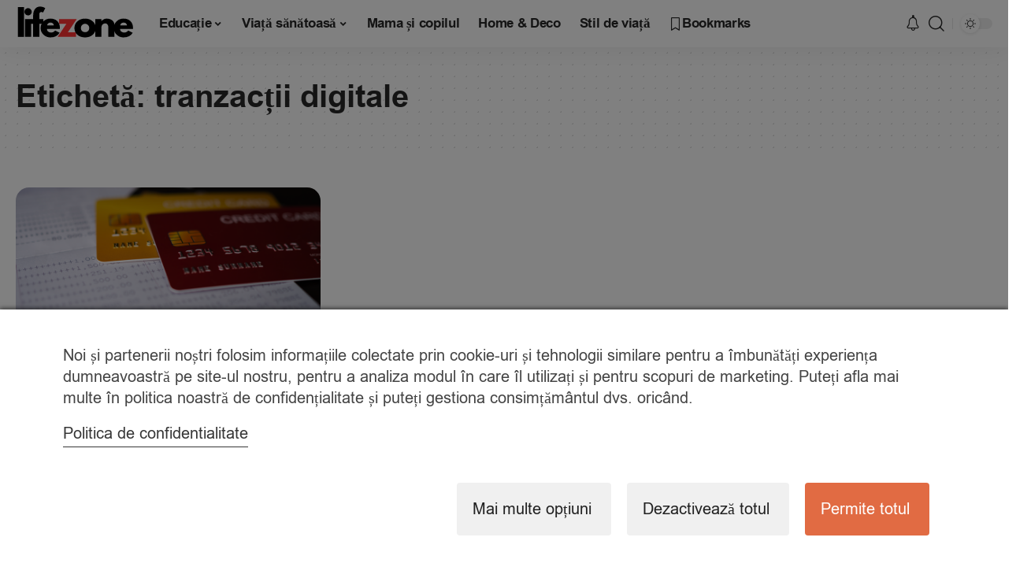

--- FILE ---
content_type: text/html; charset=UTF-8
request_url: https://www.lifezone.ro/tag/tranzactii-digitale/
body_size: 20425
content:
<!DOCTYPE html>
<html lang="ro-RO">
<head>
    <meta charset="UTF-8">
    <meta http-equiv="X-UA-Compatible" content="IE=edge">
    <meta name="viewport" content="width=device-width, initial-scale=1">
    <link rel="profile" href="https://gmpg.org/xfn/11">
	<meta name='robots' content='index, follow, max-image-preview:large, max-snippet:-1, max-video-preview:-1' />

<!-- Google Tag Manager by PYS -->
    <script data-cfasync="false" data-pagespeed-no-defer>
	    window.dataLayerPYS = window.dataLayerPYS || [];
	</script>
<!-- End Google Tag Manager by PYS -->
<!-- Google Tag Manager by PYS -->
<script data-cfasync="false" data-pagespeed-no-defer>
	var pys_datalayer_name = "dataLayer";
	window.dataLayer = window.dataLayer || [];</script> 
<!-- End Google Tag Manager by PYS -->
	<!-- This site is optimized with the Yoast SEO Premium plugin v23.4 (Yoast SEO v23.8) - https://yoast.com/wordpress/plugins/seo/ -->
	<title>tranzacții digitale Archives - Lifezone.ro</title>
	<link rel="preconnect" href="https://fonts.gstatic.com" crossorigin><link rel="preload" as="style" onload="this.onload=null;this.rel='stylesheet'" id="rb-preload-gfonts"  data-cs-class="cs-blocker-script" data-cs-slug="googlefonts" data-cs-label="Google fonts"  data-cs-script-type="1404" data-cs-block="true" data-cs-element-position="head" data-cs-placeholder="&lt;div&gt;&lt;p&gt;Acceptați consimțăm&acirc;ntul pentru a vizualiza acest lucru&lt;/p&gt;&lt;/div&gt;&lt;div&gt;&lt;a class='cs_manage_current_consent' data-cs-script-type='1406' data-cs-manage='manage_placeholder'&gt;Faceți clic pentru a permite Embedded Videos&lt;/a&gt;&lt;/div&gt;" data-cs-href="https://fonts.googleapis.com/css?family=Oxygen%3A400%2C700%7CEncode+Sans+Condensed%3A400%2C500%2C600%2C700%2C800%7CRoboto%3A100%2C100italic%2C200%2C200italic%2C300%2C300italic%2C400%2C400italic%2C500%2C500italic%2C600%2C600italic%2C700%2C700italic%2C800%2C800italic%2C900%2C900italic%7CRoboto+Slab%3A100%2C100italic%2C200%2C200italic%2C300%2C300italic%2C400%2C400italic%2C500%2C500italic%2C600%2C600italic%2C700%2C700italic%2C800%2C800italic%2C900%2C900italic&amp;display=swap" crossorigin><noscript><link rel="stylesheet"  data-cs-class="cs-blocker-script" data-cs-slug="googlefonts" data-cs-label="Google fonts"  data-cs-script-type="1404" data-cs-block="true" data-cs-element-position="head" data-cs-placeholder="&lt;div&gt;&lt;p&gt;Acceptați consimțăm&acirc;ntul pentru a vizualiza acest lucru&lt;/p&gt;&lt;/div&gt;&lt;div&gt;&lt;a class='cs_manage_current_consent' data-cs-script-type='1406' data-cs-manage='manage_placeholder'&gt;Faceți clic pentru a permite Embedded Videos&lt;/a&gt;&lt;/div&gt;" data-cs-href="https://fonts.googleapis.com/css?family=Oxygen%3A400%2C700%7CEncode+Sans+Condensed%3A400%2C500%2C600%2C700%2C800%7CRoboto%3A100%2C100italic%2C200%2C200italic%2C300%2C300italic%2C400%2C400italic%2C500%2C500italic%2C600%2C600italic%2C700%2C700italic%2C800%2C800italic%2C900%2C900italic%7CRoboto+Slab%3A100%2C100italic%2C200%2C200italic%2C300%2C300italic%2C400%2C400italic%2C500%2C500italic%2C600%2C600italic%2C700%2C700italic%2C800%2C800italic%2C900%2C900italic&amp;display=swap"></noscript><link rel="canonical" href="https://www.lifezone.ro/tag/tranzactii-digitale/" />
	<meta property="og:locale" content="ro_RO" />
	<meta property="og:type" content="article" />
	<meta property="og:title" content="tranzacții digitale Archives" />
	<meta property="og:url" content="https://www.lifezone.ro/tag/tranzactii-digitale/" />
	<meta property="og:site_name" content="Lifezone.ro" />
	<meta property="og:image" content="https://www.lifezone.ro/wp-content/uploads/2024/10/banner.png" />
	<meta property="og:image:width" content="1200" />
	<meta property="og:image:height" content="675" />
	<meta property="og:image:type" content="image/png" />
	<meta name="twitter:card" content="summary_large_image" />
	<meta name="twitter:site" content="@lifezonero" />
	<script type="application/ld+json" class="yoast-schema-graph">{"@context":"https://schema.org","@graph":[{"@type":"CollectionPage","@id":"https://www.lifezone.ro/tag/tranzactii-digitale/","url":"https://www.lifezone.ro/tag/tranzactii-digitale/","name":"tranzacții digitale Archives - Lifezone.ro","isPartOf":{"@id":"https://www.lifezone.ro/#website"},"primaryImageOfPage":{"@id":"https://www.lifezone.ro/tag/tranzactii-digitale/#primaryimage"},"image":{"@id":"https://www.lifezone.ro/tag/tranzactii-digitale/#primaryimage"},"thumbnailUrl":"https://www.lifezone.ro/wp-content/uploads/2023/10/tipuri-de-carduri-bancare.png","breadcrumb":{"@id":"https://www.lifezone.ro/tag/tranzactii-digitale/#breadcrumb"},"inLanguage":"ro-RO"},{"@type":"ImageObject","inLanguage":"ro-RO","@id":"https://www.lifezone.ro/tag/tranzactii-digitale/#primaryimage","url":"https://www.lifezone.ro/wp-content/uploads/2023/10/tipuri-de-carduri-bancare.png","contentUrl":"https://www.lifezone.ro/wp-content/uploads/2023/10/tipuri-de-carduri-bancare.png","width":1106,"height":737,"caption":"Tipuri de Carduri Bancare: pe înțelesul tuturor"},{"@type":"BreadcrumbList","@id":"https://www.lifezone.ro/tag/tranzactii-digitale/#breadcrumb","itemListElement":[{"@type":"ListItem","position":1,"name":"Acasă","item":"https://www.lifezone.ro/"},{"@type":"ListItem","position":2,"name":"tranzacții digitale"}]},{"@type":"WebSite","@id":"https://www.lifezone.ro/#website","url":"https://www.lifezone.ro/","name":"Lifezone","description":"Educație prin conținut de calitate","publisher":{"@id":"https://www.lifezone.ro/#organization"},"potentialAction":[{"@type":"SearchAction","target":{"@type":"EntryPoint","urlTemplate":"https://www.lifezone.ro/?s={search_term_string}"},"query-input":{"@type":"PropertyValueSpecification","valueRequired":true,"valueName":"search_term_string"}}],"inLanguage":"ro-RO"},{"@type":"Organization","@id":"https://www.lifezone.ro/#organization","name":"Lifezone","url":"https://www.lifezone.ro/","logo":{"@type":"ImageObject","inLanguage":"ro-RO","@id":"https://www.lifezone.ro/#/schema/logo/image/","url":"https://www.lifezone.ro/wp-content/uploads/2023/10/lifezone-twitter-si-facebook.png","contentUrl":"https://www.lifezone.ro/wp-content/uploads/2023/10/lifezone-twitter-si-facebook.png","width":500,"height":500,"caption":"Lifezone"},"image":{"@id":"https://www.lifezone.ro/#/schema/logo/image/"},"sameAs":["https://www.facebook.com/lifezone.ro","https://x.com/lifezonero","https://mastodon.social/@lifezone"],"description":"NEWARK DIGITAL SRL","email":"mihai@newark.ro","legalName":"NEWARK AGENCY"}]}</script>
	<!-- / Yoast SEO Premium plugin. -->


<link rel="alternate" type="application/rss+xml" title="Lifezone.ro &raquo; Flux" href="https://www.lifezone.ro/feed/" />
<link rel="alternate" type="application/rss+xml" title="Lifezone.ro &raquo; Flux etichetă tranzacții digitale" href="https://www.lifezone.ro/tag/tranzactii-digitale/feed/" />
<script type="application/ld+json">{"@context":"https://schema.org","@type":"Organization","legalName":"Lifezone.ro","url":"https://www.lifezone.ro/","address":{"@type":"PostalAddress","addressLocality":"Bucuresti"},"email":"redactie@lifezone.ro","sameAs":["https://www.facebook.com/lifezone.ro","https://twitter.com/lifezonero"]}</script>
<style id='wp-img-auto-sizes-contain-inline-css'>
img:is([sizes=auto i],[sizes^="auto," i]){contain-intrinsic-size:3000px 1500px}
/*# sourceURL=wp-img-auto-sizes-contain-inline-css */
</style>
<style id='wp-emoji-styles-inline-css'>

	img.wp-smiley, img.emoji {
		display: inline !important;
		border: none !important;
		box-shadow: none !important;
		height: 1em !important;
		width: 1em !important;
		margin: 0 0.07em !important;
		vertical-align: -0.1em !important;
		background: none !important;
		padding: 0 !important;
	}
/*# sourceURL=wp-emoji-styles-inline-css */
</style>
<link rel='stylesheet' id='wp-block-library-css' href='https://www.lifezone.ro/wp-includes/css/dist/block-library/style.min.css?ver=6.9' media='all' />
<style id='wp-block-paragraph-inline-css'>
.is-small-text{font-size:.875em}.is-regular-text{font-size:1em}.is-large-text{font-size:2.25em}.is-larger-text{font-size:3em}.has-drop-cap:not(:focus):first-letter{float:left;font-size:8.4em;font-style:normal;font-weight:100;line-height:.68;margin:.05em .1em 0 0;text-transform:uppercase}body.rtl .has-drop-cap:not(:focus):first-letter{float:none;margin-left:.1em}p.has-drop-cap.has-background{overflow:hidden}:root :where(p.has-background){padding:1.25em 2.375em}:where(p.has-text-color:not(.has-link-color)) a{color:inherit}p.has-text-align-left[style*="writing-mode:vertical-lr"],p.has-text-align-right[style*="writing-mode:vertical-rl"]{rotate:180deg}
/*# sourceURL=https://www.lifezone.ro/wp-includes/blocks/paragraph/style.min.css */
</style>
<style id='global-styles-inline-css'>
:root{--wp--preset--aspect-ratio--square: 1;--wp--preset--aspect-ratio--4-3: 4/3;--wp--preset--aspect-ratio--3-4: 3/4;--wp--preset--aspect-ratio--3-2: 3/2;--wp--preset--aspect-ratio--2-3: 2/3;--wp--preset--aspect-ratio--16-9: 16/9;--wp--preset--aspect-ratio--9-16: 9/16;--wp--preset--color--black: #000000;--wp--preset--color--cyan-bluish-gray: #abb8c3;--wp--preset--color--white: #ffffff;--wp--preset--color--pale-pink: #f78da7;--wp--preset--color--vivid-red: #cf2e2e;--wp--preset--color--luminous-vivid-orange: #ff6900;--wp--preset--color--luminous-vivid-amber: #fcb900;--wp--preset--color--light-green-cyan: #7bdcb5;--wp--preset--color--vivid-green-cyan: #00d084;--wp--preset--color--pale-cyan-blue: #8ed1fc;--wp--preset--color--vivid-cyan-blue: #0693e3;--wp--preset--color--vivid-purple: #9b51e0;--wp--preset--gradient--vivid-cyan-blue-to-vivid-purple: linear-gradient(135deg,rgb(6,147,227) 0%,rgb(155,81,224) 100%);--wp--preset--gradient--light-green-cyan-to-vivid-green-cyan: linear-gradient(135deg,rgb(122,220,180) 0%,rgb(0,208,130) 100%);--wp--preset--gradient--luminous-vivid-amber-to-luminous-vivid-orange: linear-gradient(135deg,rgb(252,185,0) 0%,rgb(255,105,0) 100%);--wp--preset--gradient--luminous-vivid-orange-to-vivid-red: linear-gradient(135deg,rgb(255,105,0) 0%,rgb(207,46,46) 100%);--wp--preset--gradient--very-light-gray-to-cyan-bluish-gray: linear-gradient(135deg,rgb(238,238,238) 0%,rgb(169,184,195) 100%);--wp--preset--gradient--cool-to-warm-spectrum: linear-gradient(135deg,rgb(74,234,220) 0%,rgb(151,120,209) 20%,rgb(207,42,186) 40%,rgb(238,44,130) 60%,rgb(251,105,98) 80%,rgb(254,248,76) 100%);--wp--preset--gradient--blush-light-purple: linear-gradient(135deg,rgb(255,206,236) 0%,rgb(152,150,240) 100%);--wp--preset--gradient--blush-bordeaux: linear-gradient(135deg,rgb(254,205,165) 0%,rgb(254,45,45) 50%,rgb(107,0,62) 100%);--wp--preset--gradient--luminous-dusk: linear-gradient(135deg,rgb(255,203,112) 0%,rgb(199,81,192) 50%,rgb(65,88,208) 100%);--wp--preset--gradient--pale-ocean: linear-gradient(135deg,rgb(255,245,203) 0%,rgb(182,227,212) 50%,rgb(51,167,181) 100%);--wp--preset--gradient--electric-grass: linear-gradient(135deg,rgb(202,248,128) 0%,rgb(113,206,126) 100%);--wp--preset--gradient--midnight: linear-gradient(135deg,rgb(2,3,129) 0%,rgb(40,116,252) 100%);--wp--preset--font-size--small: 13px;--wp--preset--font-size--medium: 20px;--wp--preset--font-size--large: 36px;--wp--preset--font-size--x-large: 42px;--wp--preset--spacing--20: 0.44rem;--wp--preset--spacing--30: 0.67rem;--wp--preset--spacing--40: 1rem;--wp--preset--spacing--50: 1.5rem;--wp--preset--spacing--60: 2.25rem;--wp--preset--spacing--70: 3.38rem;--wp--preset--spacing--80: 5.06rem;--wp--preset--shadow--natural: 6px 6px 9px rgba(0, 0, 0, 0.2);--wp--preset--shadow--deep: 12px 12px 50px rgba(0, 0, 0, 0.4);--wp--preset--shadow--sharp: 6px 6px 0px rgba(0, 0, 0, 0.2);--wp--preset--shadow--outlined: 6px 6px 0px -3px rgb(255, 255, 255), 6px 6px rgb(0, 0, 0);--wp--preset--shadow--crisp: 6px 6px 0px rgb(0, 0, 0);}:where(.is-layout-flex){gap: 0.5em;}:where(.is-layout-grid){gap: 0.5em;}body .is-layout-flex{display: flex;}.is-layout-flex{flex-wrap: wrap;align-items: center;}.is-layout-flex > :is(*, div){margin: 0;}body .is-layout-grid{display: grid;}.is-layout-grid > :is(*, div){margin: 0;}:where(.wp-block-columns.is-layout-flex){gap: 2em;}:where(.wp-block-columns.is-layout-grid){gap: 2em;}:where(.wp-block-post-template.is-layout-flex){gap: 1.25em;}:where(.wp-block-post-template.is-layout-grid){gap: 1.25em;}.has-black-color{color: var(--wp--preset--color--black) !important;}.has-cyan-bluish-gray-color{color: var(--wp--preset--color--cyan-bluish-gray) !important;}.has-white-color{color: var(--wp--preset--color--white) !important;}.has-pale-pink-color{color: var(--wp--preset--color--pale-pink) !important;}.has-vivid-red-color{color: var(--wp--preset--color--vivid-red) !important;}.has-luminous-vivid-orange-color{color: var(--wp--preset--color--luminous-vivid-orange) !important;}.has-luminous-vivid-amber-color{color: var(--wp--preset--color--luminous-vivid-amber) !important;}.has-light-green-cyan-color{color: var(--wp--preset--color--light-green-cyan) !important;}.has-vivid-green-cyan-color{color: var(--wp--preset--color--vivid-green-cyan) !important;}.has-pale-cyan-blue-color{color: var(--wp--preset--color--pale-cyan-blue) !important;}.has-vivid-cyan-blue-color{color: var(--wp--preset--color--vivid-cyan-blue) !important;}.has-vivid-purple-color{color: var(--wp--preset--color--vivid-purple) !important;}.has-black-background-color{background-color: var(--wp--preset--color--black) !important;}.has-cyan-bluish-gray-background-color{background-color: var(--wp--preset--color--cyan-bluish-gray) !important;}.has-white-background-color{background-color: var(--wp--preset--color--white) !important;}.has-pale-pink-background-color{background-color: var(--wp--preset--color--pale-pink) !important;}.has-vivid-red-background-color{background-color: var(--wp--preset--color--vivid-red) !important;}.has-luminous-vivid-orange-background-color{background-color: var(--wp--preset--color--luminous-vivid-orange) !important;}.has-luminous-vivid-amber-background-color{background-color: var(--wp--preset--color--luminous-vivid-amber) !important;}.has-light-green-cyan-background-color{background-color: var(--wp--preset--color--light-green-cyan) !important;}.has-vivid-green-cyan-background-color{background-color: var(--wp--preset--color--vivid-green-cyan) !important;}.has-pale-cyan-blue-background-color{background-color: var(--wp--preset--color--pale-cyan-blue) !important;}.has-vivid-cyan-blue-background-color{background-color: var(--wp--preset--color--vivid-cyan-blue) !important;}.has-vivid-purple-background-color{background-color: var(--wp--preset--color--vivid-purple) !important;}.has-black-border-color{border-color: var(--wp--preset--color--black) !important;}.has-cyan-bluish-gray-border-color{border-color: var(--wp--preset--color--cyan-bluish-gray) !important;}.has-white-border-color{border-color: var(--wp--preset--color--white) !important;}.has-pale-pink-border-color{border-color: var(--wp--preset--color--pale-pink) !important;}.has-vivid-red-border-color{border-color: var(--wp--preset--color--vivid-red) !important;}.has-luminous-vivid-orange-border-color{border-color: var(--wp--preset--color--luminous-vivid-orange) !important;}.has-luminous-vivid-amber-border-color{border-color: var(--wp--preset--color--luminous-vivid-amber) !important;}.has-light-green-cyan-border-color{border-color: var(--wp--preset--color--light-green-cyan) !important;}.has-vivid-green-cyan-border-color{border-color: var(--wp--preset--color--vivid-green-cyan) !important;}.has-pale-cyan-blue-border-color{border-color: var(--wp--preset--color--pale-cyan-blue) !important;}.has-vivid-cyan-blue-border-color{border-color: var(--wp--preset--color--vivid-cyan-blue) !important;}.has-vivid-purple-border-color{border-color: var(--wp--preset--color--vivid-purple) !important;}.has-vivid-cyan-blue-to-vivid-purple-gradient-background{background: var(--wp--preset--gradient--vivid-cyan-blue-to-vivid-purple) !important;}.has-light-green-cyan-to-vivid-green-cyan-gradient-background{background: var(--wp--preset--gradient--light-green-cyan-to-vivid-green-cyan) !important;}.has-luminous-vivid-amber-to-luminous-vivid-orange-gradient-background{background: var(--wp--preset--gradient--luminous-vivid-amber-to-luminous-vivid-orange) !important;}.has-luminous-vivid-orange-to-vivid-red-gradient-background{background: var(--wp--preset--gradient--luminous-vivid-orange-to-vivid-red) !important;}.has-very-light-gray-to-cyan-bluish-gray-gradient-background{background: var(--wp--preset--gradient--very-light-gray-to-cyan-bluish-gray) !important;}.has-cool-to-warm-spectrum-gradient-background{background: var(--wp--preset--gradient--cool-to-warm-spectrum) !important;}.has-blush-light-purple-gradient-background{background: var(--wp--preset--gradient--blush-light-purple) !important;}.has-blush-bordeaux-gradient-background{background: var(--wp--preset--gradient--blush-bordeaux) !important;}.has-luminous-dusk-gradient-background{background: var(--wp--preset--gradient--luminous-dusk) !important;}.has-pale-ocean-gradient-background{background: var(--wp--preset--gradient--pale-ocean) !important;}.has-electric-grass-gradient-background{background: var(--wp--preset--gradient--electric-grass) !important;}.has-midnight-gradient-background{background: var(--wp--preset--gradient--midnight) !important;}.has-small-font-size{font-size: var(--wp--preset--font-size--small) !important;}.has-medium-font-size{font-size: var(--wp--preset--font-size--medium) !important;}.has-large-font-size{font-size: var(--wp--preset--font-size--large) !important;}.has-x-large-font-size{font-size: var(--wp--preset--font-size--x-large) !important;}
/*# sourceURL=global-styles-inline-css */
</style>

<style id='classic-theme-styles-inline-css'>
/*! This file is auto-generated */
.wp-block-button__link{color:#fff;background-color:#32373c;border-radius:9999px;box-shadow:none;text-decoration:none;padding:calc(.667em + 2px) calc(1.333em + 2px);font-size:1.125em}.wp-block-file__button{background:#32373c;color:#fff;text-decoration:none}
/*# sourceURL=/wp-includes/css/classic-themes.min.css */
</style>
<link rel='stylesheet' id='consent-magic-css' href='https://www.lifezone.ro/wp-content/plugins/consent-magic-pro/assets/css/style-public.min.css?ver=4.2.1' media='all' />
<link rel='stylesheet' id='consent-magic-font-css-css' href='https://www.lifezone.ro/wp-content/plugins/consent-magic-pro/assets/fonts/arial/stylesheet.css?ver=4.2.1' media='all' />
<link rel='stylesheet' id='foxiz-elements-css' href='https://www.lifezone.ro/wp-content/plugins/foxiz-core/lib/foxiz-elements/public/style.css?ver=2.0' media='all' />
<link rel='stylesheet' id='elementor-icons-css' href='https://www.lifezone.ro/wp-content/plugins/elementor/assets/lib/eicons/css/elementor-icons.min.css?ver=5.32.0' media='all' />
<link rel='stylesheet' id='elementor-frontend-css' href='https://www.lifezone.ro/wp-content/plugins/elementor/assets/css/frontend.min.css?ver=3.25.6' media='all' />
<link rel='stylesheet' id='swiper-css' href='https://www.lifezone.ro/wp-content/plugins/elementor/assets/lib/swiper/v8/css/swiper.min.css?ver=8.4.5' media='all' />
<link rel='stylesheet' id='e-swiper-css' href='https://www.lifezone.ro/wp-content/plugins/elementor/assets/css/conditionals/e-swiper.min.css?ver=3.25.6' media='all' />
<link rel='stylesheet' id='elementor-post-7-css' href='https://www.lifezone.ro/wp-content/uploads/elementor/css/post-7.css?ver=1731778146' media='all' />

<link rel='stylesheet' id='foxiz-main-css' href='https://www.lifezone.ro/wp-content/themes/foxiz/assets/css/main.css?ver=2.1.1' media='all' />
<link rel='stylesheet' id='foxiz-print-css' href='https://www.lifezone.ro/wp-content/themes/foxiz/assets/css/print.css?ver=2.1.1' media='all' />
<link rel='stylesheet' id='foxiz-style-css' href='https://www.lifezone.ro/wp-content/themes/foxiz-child/style.css?ver=2.1.1' media='all' />
<link rel='stylesheet' id='foxiz-dynamic-css-css' href='https://www.lifezone.ro/wp-content/themes/foxiz/assets/css/dynamic.css?ver=1768484062' media='all' />

<link rel="preconnect" href="https://fonts.gstatic.com/" crossorigin><script src="https://www.lifezone.ro/wp-includes/js/jquery/jquery.min.js?ver=3.7.1" id="jquery-core-js"></script>
<script src="https://www.lifezone.ro/wp-includes/js/jquery/jquery-migrate.min.js?ver=3.4.1" id="jquery-migrate-js"></script>
<script id="consent-magic-js-extra">
var CS_Data = {"nn_cookie_ids":[],"non_necessary_cookies":[],"cookielist":{"1401":{"term_id":1401,"name":"Necessary","slug":"necessary","ignore":0},"1402":{"term_id":1402,"name":"Analytics","slug":"analytics","ignore":0},"1403":{"term_id":1403,"name":"Marketing","slug":"marketing","ignore":0},"1404":{"term_id":1404,"name":"Google Fonts","slug":"googlefonts","ignore":0},"1405":{"term_id":1405,"name":"Unassigned","slug":"unassigned","ignore":"1"},"1406":{"term_id":1406,"name":"Embedded Videos","slug":"embedded_video","ignore":0}},"ajax_url":"https://www.lifezone.ro/wp-admin/admin-ajax.php","current_lang":"ro","security":"f28cb9f7a4","consentVersion":"1","cs_cookie_domain":"","privacy_length":"250","cs_expire_days":"180","cs_script_cat":{"facebook":1403,"analytics":1402,"gads":1403,"pinterest":1403,"bing":1403,"adsense":1402,"hubspot":1403,"matomo":1403,"maps":1402,"addthis":1402,"sharethis":1402,"soundcloud":1403,"slideshare":1403,"instagram":1402,"hotjar":1403,"tiktok":1403,"twitter":1403,"youtube":1406,"googlefonts":1404,"google_captcha":1401,"pys":1401},"cs_proof_expire":"360","cs_default_close_on_scroll":"60","cs_track_analytics":"0","test_prefix":"","cs_refresh_after_consent":"1","cs_consent_for_pys":"1","cs_track_before_consent_expressed_for_pys":"1","cs_video_placeholder_text":"\u003Cdiv\u003E\u003Cp\u003EAccepta\u021bi consim\u021b\u0103m\u00e2ntul pentru a vizualiza acest lucru\u003C/p\u003E\u003C/div\u003E\u003Cdiv\u003E\u003Ca class='cs_manage_current_consent' data-cs-script-type='1406' data-cs-manage='manage_placeholder'\u003EFace\u021bi clic pentru a permite Embedded Videos\u003C/a\u003E\u003C/div\u003E","cs_google_consent_mode":{"analytics_storage":{"enabled":true,"value":"denied","filter":false,"category":1402},"ad_storage":{"enabled":true,"value":"denied","filter":false,"category":1403},"ad_user_data":{"enabled":true,"value":"denied","filter":false,"category":1403},"ad_personalization":{"enabled":true,"value":"denied","filter":false,"category":1403}},"cs_url_passthrough_mode":{"enabled":true,"value":true,"filter":false},"cs_meta_ldu_mode":"0","cs_google_consent_mode_enabled":"1","cs_block_video_personal_data":"","cs_necessary_cat_id":"1401","cs_cache_label":"1769034477","cs_cache_enabled":"0","cs_active_rule":"4694","cs_active_rule_name":"ask_before_tracking","cs_showing_rule_until_express_consent":"0","cs_minimum_recommended":{"1402":1,"1406":1,"1404":1,"1403":1,"cs_enabled_advanced_matching":1,"cs_enabled_server_side":1},"cs_deny_consent_for_close":"0","cs_run_scripts":"1","cs_iab":{"enabled":0,"native_scripts":"0"},"cs_translations":{"cs_iab_name":"Nume","cs_iab_domain":"Domeniu","cs_iab_purposes":"Scopuri","cs_iab_expiry":"Expirare","cs_iab_type":"Tip","cs_iab_cookie_details":"Detalii Cookie","cs_iab_years":"% ani","cs_iab_months":"% lun\u0103(luni)","cs_iab_days":"% zi(zile)","cs_iab_hours":"% or\u0103(ore)","cs_iab_minutes":"% minut(minute)","cs_iab_legitimate_interest":"Interes Legitim","cs_iab_privacy_policy":"Politica de Confiden\u021bialitate","cs_iab_special_purposes":"Scopuri Speciale","cs_iab_features":"Caracteristici","cs_iab_special_features":"Caracteristici Speciale","cs_iab_data_categories":"Categorii de Date","cs_iab_storage_methods":"Metode de Stocare sau Acces","cs_iab_cookies_and_others":"Cookie-uri \u0219i Altele","cs_iab_other_methods":"Alte Metode","cs_iab_consent_preferences":"Preferin\u021be Consim\u021b\u0103m\u00e2nt","cs_iab_cookie_refreshed":"Expirarea Cookie-ului poate fi actualizat\u0103","cs_iab_show_cookie_details":"Afi\u0219are Detalii Cookie","cs_iab_nodata":"Niciun date","cs_iab_btn_text_allow":"Permite"},"cs_design_type":"multi","cs_embedded_video":{"block":true}};
var cs_log_object = {"ajaxurl":"https://www.lifezone.ro/wp-admin/admin-ajax.php"};
//# sourceURL=consent-magic-js-extra
</script>
<script src="https://www.lifezone.ro/wp-content/plugins/consent-magic-pro/js/cs-public.min.js?ver=1769034477" id="consent-magic-js"></script>
<script src="https://www.lifezone.ro/wp-content/themes/foxiz/assets/js/highlight-share.js?ver=1" id="highlight-share-js"></script>
<link rel="preload" href="https://www.lifezone.ro/wp-content/themes/foxiz/assets/fonts/icons.woff2" as="font" type="font/woff2" crossorigin="anonymous"> <meta name="facebook-domain-verification" content="71ddym3cqjyg1mlj24izezrj0agdx8" /><meta name="generator" content="Elementor 3.25.6; features: additional_custom_breakpoints, e_optimized_control_loading; settings: css_print_method-external, google_font-enabled, font_display-swap">
<script type="application/ld+json">{"@context":"https://schema.org","@type":"WebSite","@id":"https://www.lifezone.ro/#website","url":"https://www.lifezone.ro/","name":"Lifezone.ro","potentialAction":{"@type":"SearchAction","target":"https://www.lifezone.ro/?s={search_term_string}","query-input":"required name=search_term_string"}}</script>
			<style>
				.e-con.e-parent:nth-of-type(n+4):not(.e-lazyloaded):not(.e-no-lazyload),
				.e-con.e-parent:nth-of-type(n+4):not(.e-lazyloaded):not(.e-no-lazyload) * {
					background-image: none !important;
				}
				@media screen and (max-height: 1024px) {
					.e-con.e-parent:nth-of-type(n+3):not(.e-lazyloaded):not(.e-no-lazyload),
					.e-con.e-parent:nth-of-type(n+3):not(.e-lazyloaded):not(.e-no-lazyload) * {
						background-image: none !important;
					}
				}
				@media screen and (max-height: 640px) {
					.e-con.e-parent:nth-of-type(n+2):not(.e-lazyloaded):not(.e-no-lazyload),
					.e-con.e-parent:nth-of-type(n+2):not(.e-lazyloaded):not(.e-no-lazyload) * {
						background-image: none !important;
					}
				}
			</style>
						<meta property="og:title" content="tranzacții digitale Archives - Lifezone.ro"/>
			<meta property="og:url" content="https://www.lifezone.ro/tag/tranzactii-digitale"/>
			<meta property="og:site_name" content="Lifezone.ro"/>
			<script type="application/ld+json">{"@context":"http://schema.org","@type":"BreadcrumbList","itemListElement":[{"@type":"ListItem","position":3,"item":{"@id":"https://www.lifezone.ro/tag/tranzactii-digitale/","name":"tranzacții digitale"}},{"@type":"ListItem","position":2,"item":{"@id":"https://www.lifezone.ro/blog/","name":"Blog"}},{"@type":"ListItem","position":1,"item":{"@id":"https://www.lifezone.ro","name":"Lifezone.ro"}}]}</script>
<link rel="icon" href="https://www.lifezone.ro/wp-content/uploads/2023/10/cropped-favicon-32x32.png" sizes="32x32" />
<link rel="icon" href="https://www.lifezone.ro/wp-content/uploads/2023/10/cropped-favicon-192x192.png" sizes="192x192" />
<link rel="apple-touch-icon" href="https://www.lifezone.ro/wp-content/uploads/2023/10/cropped-favicon-180x180.png" />
<meta name="msapplication-TileImage" content="https://www.lifezone.ro/wp-content/uploads/2023/10/cropped-favicon-270x270.png" />
		<style id="wp-custom-css">
			h2.wp-block-heading {
    border-left: 4px solid #FF184E;
    padding-left: 10px;
	  font-size: 2.125rem;
    line-height: 1.15;
    font-weight: 700;
    font-style: normal;
    --source-text-decoration-thickness: 4px;
}

.rbct li {
    position: relative;
    margin-bottom: .5rem;
    margin-left: 40px;
    list-style-type: disclosure-closed;
	  list-style: disc;
}		</style>
		<input type="hidden" class="cs-blocker-script-advanced-data" value="{&quot;data_layers&quot;:[&quot;dataLayerPYS&quot;]}"></head>
<body class="archive tag tag-tranzactii-digitale tag-592 wp-embed-responsive wp-theme-foxiz wp-child-theme-foxiz-child personalized-all elementor-default elementor-kit-7 menu-ani-1 hover-ani-1 btn-ani-1 is-rm-1 is-hd-1 is-backtop is-mstick is-smart-sticky" data-theme="default">
<div class="site-outer">
	        <div id="site-header" class="header-wrap rb-section header-set-1 header-1 header-wrapper style-shadow has-quick-menu">
			<aside id="rb-privacy" class="privacy-bar privacy-left"><div class="privacy-inner"><div class="privacy-content">Acest site foloseste cookies pentru a va oferi functionalitatea dorita. Navigand in continuare, sunteti de acord cu <a href="https://www.lifezone.ro/privacy-policy/">Politica de cookies</a> si cu <a href="https://www.lifezone.ro/termeni-si-conditii/">Termenii si conditiile</a> site-ului, cu scopul de a va oferi o experienta imbunatatita..</div><div class="privacy-dismiss"><a id="privacy-trigger" href="#" class="privacy-dismiss-btn is-btn"><span>Accept</span></a></div></div></aside>            <div id="navbar-outer" class="navbar-outer">
                <div id="sticky-holder" class="sticky-holder">
                    <div class="navbar-wrap">
                        <div class="rb-container edge-padding">
                            <div class="navbar-inner">
                                <div class="navbar-left">
											<div class="logo-wrap is-image-logo site-branding is-logo-svg">
			<a href="https://www.lifezone.ro/" class="logo" title="Lifezone.ro">
				<img class="logo-default" data-mode="default" height="60" width="150" src="https://www.lifezone.ro/wp-content/uploads/2023/10/lifezone-7.svg" alt="Lifezone.ro" decoding="async" loading="eager"><img class="logo-dark" data-mode="dark" height="60" width="150" src="https://www.lifezone.ro/wp-content/uploads/2023/10/lifezone-6.svg" alt="Lifezone.ro" decoding="async" loading="eager"><img class="logo-transparent" height="60" width="150" src="https://www.lifezone.ro/wp-content/uploads/2023/10/lifezone-6.svg" alt="Lifezone.ro" decoding="async" loading="eager">			</a>
		</div>
				<nav id="site-navigation" class="main-menu-wrap" aria-label="main menu"><ul id="menu-main" class="main-menu rb-menu large-menu" itemscope itemtype="https://www.schema.org/SiteNavigationElement"><li id="menu-item-2182" class="menu-item menu-item-type-taxonomy menu-item-object-category menu-item-2182 menu-item-has-children menu-has-child-mega is-child-wide mega-hierarchical"><a href="https://www.lifezone.ro/category/educatie/"><span>Educație</span></a><div class="mega-dropdown is-mega-category"><div class="rb-container edge-padding"><div class="mega-dropdown-inner"><div class="mega-col mega-col-intro"><div class="h3"><a class="p-url" href="https://www.lifezone.ro/category/educatie/">Educație</a></div><div class="category-hero-wrap"><div class="category-hero-item"><div class="category-hero-item-inner"><img loading="lazy" decoding="async" src="https://www.lifezone.ro/wp-content/uploads/2023/10/categoria-educatie-860x573.png" alt=""></div></div><div class="category-hero-item"><div class="category-hero-item-inner"><img loading="lazy" decoding="async" src="https://www.lifezone.ro/wp-content/uploads/2023/10/categoria-educatie-860x573.png" alt=""></div></div></div><div class="cbox-description">Articole ce au ca scop dezvoltarea personală a fiecăruia dintre noi. Abordăm subiecte de psihologie, științe, istorie și multe alte subiecte conexe.</div><a class="mega-link p-readmore" href="https://www.lifezone.ro/category/educatie/"><span>Show More</span><i class="rbi rbi-cright" aria-hidden="true"></i></a></div><div class="mega-col mega-col-trending"><div class="mega-header"><i class="rbi rbi-trending" aria-hidden="true"></i><span class="h4">Top News</span></div><div id="mega-listing-trending-2182" class="block-wrap block-small block-list block-list-small-2 rb-columns rb-col-1 meta-s-default"><div class="block-inner">		<div class="p-wrap p-small p-list-small-2" data-pid="2337">
				<div class="feat-holder">		<div class="p-featured ratio-v1">
					<a class="p-flink" href="https://www.lifezone.ro/gradele-si-promovarea-in-cadrul-politiei-romane/" title="Gradele și promovarea în cadrul Poliției Române">
			<img loading="lazy" width="150" height="150" src="https://www.lifezone.ro/wp-content/uploads/2023/10/politisti-romani-150x150.png" class="featured-img wp-post-image" alt="Gradele și promovarea în cadrul Poliției Române" loading="lazy" decoding="async" />		</a>
				</div>
	</div>
		        <div class="p-content">
			<span class="entry-title h4">		<a class="p-url" href="https://www.lifezone.ro/gradele-si-promovarea-in-cadrul-politiei-romane/" rel="bookmark">Gradele și promovarea în cadrul Poliției Române</a></span>			<div class="p-meta">
				<div class="meta-inner is-meta">
					<span class="meta-el meta-update">
				<time class="updated" datetime="2023-10-05T15:26:13+00:00">octombrie 5, 2023</time>
		</span>
						</div>
							</div>
		        </div>
				</div>
			<div class="p-wrap p-small p-list-small-2" data-pid="3826">
				<div class="feat-holder">		<div class="p-featured ratio-v1">
					<a class="p-flink" href="https://www.lifezone.ro/ghidul-fetelor-despre-aproape-tot-ce-trebuie-sa-stie-la-varsta-preadolescentei/" title="Ghidul fetelor despre aproape tot ce trebuie să știe la vârsta preadolescenței">
			<img loading="lazy" width="150" height="150" src="https://www.lifezone.ro/wp-content/uploads/2024/06/Ghidul-fetelor-despre-aproape-tot-ce-trebuie-sa-stie-la-varsta-preadolescentei-150x150.png" class="featured-img wp-post-image" alt="Ghidul fetelor despre aproape tot ce trebuie să știe la vârsta preadolescenței" loading="lazy" decoding="async" />		</a>
				</div>
	</div>
		        <div class="p-content">
			<span class="entry-title h4">		<a class="p-url" href="https://www.lifezone.ro/ghidul-fetelor-despre-aproape-tot-ce-trebuie-sa-stie-la-varsta-preadolescentei/" rel="bookmark">Ghidul fetelor despre aproape tot ce trebuie să știe la vârsta preadolescenței</a></span>			<div class="p-meta">
				<div class="meta-inner is-meta">
					<span class="meta-el meta-update">
				<time class="updated" datetime="2024-06-13T11:48:06+00:00">iunie 13, 2024</time>
		</span>
						</div>
							</div>
		        </div>
				</div>
			<div class="p-wrap p-small p-list-small-2" data-pid="4182">
				<div class="feat-holder">		<div class="p-featured ratio-v1">
					<a class="p-flink" href="https://www.lifezone.ro/romanul-care-a-revolutionat-aviatia-povestea-primului-om-care-a-construit-si-zburat-cu-un-avion-mai-greu-decat-aerul/" title="Românul care a revoluționat aviația: povestea primului om care a construit și zburat cu un avion mai greu decât aerul">
			<img loading="lazy" width="150" height="150" src="https://www.lifezone.ro/wp-content/uploads/2024/08/taian-vuia-150x150.png" class="featured-img wp-post-image" alt="Românul care a revoluționat aviația: povestea primului om care a construit și zburat cu un avion mai greu decât aerul" loading="lazy" decoding="async" />		</a>
				</div>
	</div>
		        <div class="p-content">
			<span class="entry-title h4">		<a class="p-url" href="https://www.lifezone.ro/romanul-care-a-revolutionat-aviatia-povestea-primului-om-care-a-construit-si-zburat-cu-un-avion-mai-greu-decat-aerul/" rel="bookmark">Românul care a revoluționat aviația: povestea primului om care a construit și zburat cu un avion mai greu decât aerul</a></span>			<div class="p-meta">
				<div class="meta-inner is-meta">
					<span class="meta-el meta-update">
				<time class="updated" datetime="2024-08-22T11:38:41+00:00">august 22, 2024</time>
		</span>
						</div>
							</div>
		        </div>
				</div>
	</div></div></div><div class="mega-col mega-col-latest"><div class="mega-header"><i class="rbi rbi-clock" aria-hidden="true"></i><span class="h4">Latest News</span></div><div id="mega-listing-latest-2182" class="block-wrap block-small block-list block-list-small-1 bottom-border is-b-border-gray no-last-bb meta-s-default"><div class="block-inner">		<div class="p-wrap p-small p-list-small-1" data-pid="5014">
	        <div class="p-content">
			<span class="entry-title h4">		<a class="p-url" href="https://www.lifezone.ro/anticariatele-din-bucuresti-puncte-de-reper-pentru-cititorii-care-cauta-valoare-si-accesibilitate/" rel="bookmark">Anticariatele din București, puncte de reper pentru cititorii care caută valoare și accesibilitate</a></span>			<div class="p-meta">
				<div class="meta-inner is-meta">
					<span class="meta-el meta-update">
				<time class="updated" datetime="2025-10-30T09:45:33+00:00">octombrie 30, 2025</time>
		</span>
						</div>
							</div>
		        </div>
				</div>
			<div class="p-wrap p-small p-list-small-1" data-pid="4993">
	        <div class="p-content">
			<span class="entry-title h4">		<a class="p-url" href="https://www.lifezone.ro/persuasiunea-2-0-secretele-invizibile-ale-persuasiunii-de-la-aristotel-la-algoritmi/" rel="bookmark">Persuasiunea 2.0: Secretele invizibile ale persuasiunii: de la Aristotel la algoritmi</a></span>			<div class="p-meta">
				<div class="meta-inner is-meta">
					<span class="meta-el meta-update">
				<time class="updated" datetime="2025-09-26T08:39:10+00:00">septembrie 26, 2025</time>
		</span>
						</div>
							</div>
		        </div>
				</div>
			<div class="p-wrap p-small p-list-small-1" data-pid="4977">
	        <div class="p-content">
			<span class="entry-title h4">		<a class="p-url" href="https://www.lifezone.ro/incarcatoare-retea-inteligente-cum-iti-protejeaza-device-urile/" rel="bookmark">Încărcătoare rețea inteligente: cum îți protejează device-urile</a></span>			<div class="p-meta">
				<div class="meta-inner is-meta">
					<span class="meta-el meta-update">
				<time class="updated" datetime="2025-09-11T08:22:49+00:00">septembrie 11, 2025</time>
		</span>
						</div>
							</div>
		        </div>
				</div>
			<div class="p-wrap p-small p-list-small-1" data-pid="4964">
	        <div class="p-content">
			<span class="entry-title h4">		<a class="p-url" href="https://www.lifezone.ro/experimentul-stanford-cum-reactioneaza-oamenii-cand-li-se-ofera-putere-absoluta/" rel="bookmark">Experimentul Stanford: Cum reacționează oamenii când li se oferă putere absolută</a></span>			<div class="p-meta">
				<div class="meta-inner is-meta">
					<span class="meta-el meta-update">
				<time class="updated" datetime="2025-09-04T13:44:44+00:00">septembrie 4, 2025</time>
		</span>
						</div>
							</div>
		        </div>
				</div>
	</div></div></div></div></div></div></li>
<li id="menu-item-2181" class="menu-item menu-item-type-taxonomy menu-item-object-category menu-item-2181 menu-item-has-children menu-has-child-mega is-child-wide"><a href="https://www.lifezone.ro/category/viata-sanatoasa/"><span>Viață sănătoasă</span></a><div class="mega-dropdown is-mega-category"><div class="rb-container edge-padding"><div class="mega-dropdown-inner"><div class="mega-header mega-header-fw"><span class="h4">Viață sănătoasă</span><a class="mega-link is-meta" href="https://www.lifezone.ro/category/viata-sanatoasa/"><span>Show More</span><i class="rbi rbi-cright" aria-hidden="true"></i></a></div><div id="mega-listing-2181" class="block-wrap block-small block-grid block-grid-small-1 rb-columns rb-col-5 is-gap-10 meta-s-default"><div class="block-inner">		<div class="p-wrap p-grid p-grid-small-1" data-pid="5030">
				<div class="feat-holder overlay-text">
						<div class="p-featured">
					<a class="p-flink" href="https://www.lifezone.ro/cum-poate-un-test-eeg-sa-explice-problemele-de-atentie-si-somn-la-copii/" title="Cum poate un test EEG să explice problemele de atenție și somn la copii">
			<img loading="lazy" width="330" height="220" src="https://www.lifezone.ro/wp-content/uploads/2025/11/happy-boy-having-fun-with-pediatrician-medical-appointment-doctor-s-office-330x220.jpg" class="featured-img wp-post-image" alt="" loading="lazy" decoding="async" />		</a>
				</div>
				</div>
				<div class="p-content">
			<span class="entry-title h4">		<a class="p-url" href="https://www.lifezone.ro/cum-poate-un-test-eeg-sa-explice-problemele-de-atentie-si-somn-la-copii/" rel="bookmark">Cum poate un test EEG să explice problemele de atenție și somn la copii</a></span>			<div class="p-meta">
				<div class="meta-inner is-meta">
					<span class="meta-el meta-date">
				<time class="date published" datetime="2025-11-25T11:16:26+00:00">noiembrie 25, 2025</time>
		</span>				</div>
							</div>
				</div>
				</div>
			<div class="p-wrap p-grid p-grid-small-1" data-pid="5024">
				<div class="feat-holder overlay-text">
						<div class="p-featured">
					<a class="p-flink" href="https://www.lifezone.ro/deparazitarea-interna-la-catei-ghid-complet-pentru-o-viata-sanatoasa/" title="Deparazitarea internă la căței – Ghid complet pentru o viață sănătoasă">
			<img loading="lazy" width="330" height="220" src="https://www.lifezone.ro/wp-content/uploads/2025/11/deparazitare-externa-catei-doctorulgradinii.ro_-330x220.png" class="featured-img wp-post-image" alt="" loading="lazy" decoding="async" />		</a>
				</div>
				</div>
				<div class="p-content">
			<span class="entry-title h4">		<a class="p-url" href="https://www.lifezone.ro/deparazitarea-interna-la-catei-ghid-complet-pentru-o-viata-sanatoasa/" rel="bookmark">Deparazitarea internă la căței – Ghid complet pentru o viață sănătoasă</a></span>			<div class="p-meta">
				<div class="meta-inner is-meta">
					<span class="meta-el meta-date">
				<time class="date published" datetime="2025-11-22T15:43:36+00:00">noiembrie 22, 2025</time>
		</span>				</div>
							</div>
				</div>
				</div>
			<div class="p-wrap p-grid p-grid-small-1" data-pid="5021">
				<div class="feat-holder overlay-text">
						<div class="p-featured">
					<a class="p-flink" href="https://www.lifezone.ro/te-dor-articulatiile-cand-se-schimba-vremea-iata-ce-poti-face/" title="Te dor articulațiile când se schimbă vremea? Iată ce poți face">
			<img loading="lazy" width="330" height="220" src="https://www.lifezone.ro/wp-content/uploads/2025/11/dureri-articulare-masaj-batrani-330x220.jpg" class="featured-img wp-post-image" alt="" loading="lazy" decoding="async" />		</a>
				</div>
				</div>
				<div class="p-content">
			<span class="entry-title h4">		<a class="p-url" href="https://www.lifezone.ro/te-dor-articulatiile-cand-se-schimba-vremea-iata-ce-poti-face/" rel="bookmark">Te dor articulațiile când se schimbă vremea? Iată ce poți face</a></span>			<div class="p-meta">
				<div class="meta-inner is-meta">
					<span class="meta-el meta-date">
				<time class="date published" datetime="2025-11-19T12:17:03+00:00">noiembrie 19, 2025</time>
		</span>				</div>
							</div>
				</div>
				</div>
			<div class="p-wrap p-grid p-grid-small-1" data-pid="4981">
				<div class="feat-holder overlay-text">
						<div class="p-featured">
					<a class="p-flink" href="https://www.lifezone.ro/toamna-anotimpul-schimbarilor-sezonul-ingrijirii-atente-a-ochilor-tai/" title="Toamna, anotimpul schimbărilor &#8211; sezonul îngrijirii atente a ochilor tai">
			<img loading="lazy" width="330" height="220" src="https://www.lifezone.ro/wp-content/uploads/2025/09/luca-iaconelli-gmohiz61emo-unsplash-330x220.jpg" class="featured-img wp-post-image" alt="Toamna, anotimpul schimbărilor - sezonul îngrijirii atente a ochilor tai" loading="lazy" decoding="async" />		</a>
				</div>
				</div>
				<div class="p-content">
			<span class="entry-title h4">		<a class="p-url" href="https://www.lifezone.ro/toamna-anotimpul-schimbarilor-sezonul-ingrijirii-atente-a-ochilor-tai/" rel="bookmark">Toamna, anotimpul schimbărilor &#8211; sezonul îngrijirii atente a ochilor tai</a></span>			<div class="p-meta">
				<div class="meta-inner is-meta">
					<span class="meta-el meta-date">
				<time class="date published" datetime="2025-09-16T13:39:07+00:00">septembrie 16, 2025</time>
		</span>				</div>
							</div>
				</div>
				</div>
			<div class="p-wrap p-grid p-grid-small-1" data-pid="4970">
				<div class="feat-holder overlay-text">
						<div class="p-featured">
					<a class="p-flink" href="https://www.lifezone.ro/coenzima-q10-cum-imbunatateste-sanatatea-inimii-si-combaterea-imbatranirii-premature/" title="Coenzima Q10: Cum îmbunătățește sănătatea inimii și combaterea îmbătrânirii premature  ">
			<img loading="lazy" width="330" height="220" src="https://www.lifezone.ro/wp-content/uploads/2025/09/ff24be9cffc8bc0d2e9d57f2375c6740-330x220.jpg" class="featured-img wp-post-image" alt="Coenzima Q10: Cum îmbunătățește sănătatea inimii și combaterea îmbătrânirii premature  " loading="lazy" decoding="async" />		</a>
				</div>
				</div>
				<div class="p-content">
			<span class="entry-title h4">		<a class="p-url" href="https://www.lifezone.ro/coenzima-q10-cum-imbunatateste-sanatatea-inimii-si-combaterea-imbatranirii-premature/" rel="bookmark">Coenzima Q10: Cum îmbunătățește sănătatea inimii și combaterea îmbătrânirii premature  </a></span>			<div class="p-meta">
				<div class="meta-inner is-meta">
					<span class="meta-el meta-date">
				<time class="date published" datetime="2025-09-05T07:59:27+00:00">septembrie 5, 2025</time>
		</span>				</div>
							</div>
				</div>
				</div>
	</div></div></div></div></div></li>
<li id="menu-item-2252" class="menu-item menu-item-type-taxonomy menu-item-object-category menu-item-2252"><a href="https://www.lifezone.ro/category/mama-si-copilul/"><span>Mama și copilul</span></a></li>
<li id="menu-item-2251" class="menu-item menu-item-type-taxonomy menu-item-object-category menu-item-2251"><a href="https://www.lifezone.ro/category/home-deco/"><span>Home &amp; Deco</span></a></li>
<li id="menu-item-2253" class="menu-item menu-item-type-taxonomy menu-item-object-category menu-item-2253"><a href="https://www.lifezone.ro/category/lifestyle/"><span>Stil de viață</span></a></li>
<li id="menu-item-2241" class="menu-item menu-item-type-post_type menu-item-object-page menu-item-2241"><a href="https://www.lifezone.ro/my-bookmarks/"><span><i class="menu-item-icon rbi rbi-bookmark" aria-hidden="true"></i>Bookmarks</span></a></li>
</ul></nav>
		                                </div>
                                <div class="navbar-right">
											<div class="wnav-holder header-dropdown-outer">
			<a href="#" class="dropdown-trigger notification-icon notification-trigger" aria-label="notification">
                <span class="notification-icon-inner" data-title="Notification">
                    <span class="notification-icon-holder">
                    	                    <i class="rbi rbi-notification wnav-icon" aria-hidden="true"></i>
                                        <span class="notification-info"></span>
                    </span>
                </span> </a>
			<div class="header-dropdown notification-dropdown">
				<div class="notification-popup">
					<div class="notification-header">
						<span class="h4">Notification</span>
													<a class="notification-url meta-text" href="https://lifezone.ro/default/my-bookmarks/">Show More								<i class="rbi rbi-cright" aria-hidden="true"></i></a>
											</div>
					<div class="notification-content">
						<div class="scroll-holder">
							<div class="rb-notification ecat-l-dot is-feat-right" data-interval="12"></div>
						</div>
					</div>
				</div>
			</div>
		</div>
			<div class="wnav-holder w-header-search header-dropdown-outer">
			<a href="#" data-title="Search" class="icon-holder header-element search-btn search-trigger" aria-label="search">
				<i class="rbi rbi-search wnav-icon" aria-hidden="true"></i>							</a>
							<div class="header-dropdown">
					<div class="header-search-form is-icon-layout">
								<form method="get" action="https://www.lifezone.ro/" class="rb-search-form live-search-form"  data-search="post" data-limit="0" data-follow="0">
			<div class="search-form-inner">
									<span class="search-icon"><i class="rbi rbi-search" aria-hidden="true"></i></span>
								<span class="search-text"><input type="text" class="field" placeholder="Search Headlines, News..." value="" name="s"/></span>
				<span class="rb-search-submit"><input type="submit" value="Search"/><i class="rbi rbi-cright" aria-hidden="true"></i></span>
									<span class="live-search-animation rb-loader"></span>
							</div>
			<div class="live-search-response"></div>		</form>
						</div>
				</div>
					</div>
				<div class="dark-mode-toggle-wrap">
			<div class="dark-mode-toggle">
                <span class="dark-mode-slide">
                    <i class="dark-mode-slide-btn mode-icon-dark" data-title="Switch to Light"><svg class="svg-icon svg-mode-dark" aria-hidden="true" role="img" focusable="false" xmlns="http://www.w3.org/2000/svg" viewBox="0 0 512 512"><path fill="currentColor" d="M507.681,209.011c-1.297-6.991-7.324-12.111-14.433-12.262c-7.104-0.122-13.347,4.711-14.936,11.643 c-15.26,66.497-73.643,112.94-141.978,112.94c-80.321,0-145.667-65.346-145.667-145.666c0-68.335,46.443-126.718,112.942-141.976 c6.93-1.59,11.791-7.826,11.643-14.934c-0.149-7.108-5.269-13.136-12.259-14.434C287.546,1.454,271.735,0,256,0 C187.62,0,123.333,26.629,74.98,74.981C26.628,123.333,0,187.62,0,256s26.628,132.667,74.98,181.019 C123.333,485.371,187.62,512,256,512s132.667-26.629,181.02-74.981C485.372,388.667,512,324.38,512,256 C512,240.278,510.546,224.469,507.681,209.011z" /></svg></i>
                    <i class="dark-mode-slide-btn mode-icon-default" data-title="Switch to Dark"><svg class="svg-icon svg-mode-light" aria-hidden="true" role="img" focusable="false" xmlns="http://www.w3.org/2000/svg" viewBox="0 0 232.447 232.447"><path fill="currentColor" d="M116.211,194.8c-4.143,0-7.5,3.357-7.5,7.5v22.643c0,4.143,3.357,7.5,7.5,7.5s7.5-3.357,7.5-7.5V202.3 C123.711,198.157,120.354,194.8,116.211,194.8z" /><path fill="currentColor" d="M116.211,37.645c4.143,0,7.5-3.357,7.5-7.5V7.505c0-4.143-3.357-7.5-7.5-7.5s-7.5,3.357-7.5,7.5v22.641 C108.711,34.288,112.068,37.645,116.211,37.645z" /><path fill="currentColor" d="M50.054,171.78l-16.016,16.008c-2.93,2.929-2.931,7.677-0.003,10.606c1.465,1.466,3.385,2.198,5.305,2.198 c1.919,0,3.838-0.731,5.302-2.195l16.016-16.008c2.93-2.929,2.931-7.677,0.003-10.606C57.731,168.852,52.982,168.851,50.054,171.78 z" /><path fill="currentColor" d="M177.083,62.852c1.919,0,3.838-0.731,5.302-2.195L198.4,44.649c2.93-2.929,2.931-7.677,0.003-10.606 c-2.93-2.932-7.679-2.931-10.607-0.003l-16.016,16.008c-2.93,2.929-2.931,7.677-0.003,10.607 C173.243,62.12,175.163,62.852,177.083,62.852z" /><path fill="currentColor" d="M37.645,116.224c0-4.143-3.357-7.5-7.5-7.5H7.5c-4.143,0-7.5,3.357-7.5,7.5s3.357,7.5,7.5,7.5h22.645 C34.287,123.724,37.645,120.366,37.645,116.224z" /><path fill="currentColor" d="M224.947,108.724h-22.652c-4.143,0-7.5,3.357-7.5,7.5s3.357,7.5,7.5,7.5h22.652c4.143,0,7.5-3.357,7.5-7.5 S229.09,108.724,224.947,108.724z" /><path fill="currentColor" d="M50.052,60.655c1.465,1.465,3.384,2.197,5.304,2.197c1.919,0,3.839-0.732,5.303-2.196c2.93-2.929,2.93-7.678,0.001-10.606 L44.652,34.042c-2.93-2.93-7.679-2.929-10.606-0.001c-2.93,2.929-2.93,7.678-0.001,10.606L50.052,60.655z" /><path fill="currentColor" d="M182.395,171.782c-2.93-2.929-7.679-2.93-10.606-0.001c-2.93,2.929-2.93,7.678-0.001,10.607l16.007,16.008 c1.465,1.465,3.384,2.197,5.304,2.197c1.919,0,3.839-0.732,5.303-2.196c2.93-2.929,2.93-7.678,0.001-10.607L182.395,171.782z" /><path fill="currentColor" d="M116.22,48.7c-37.232,0-67.523,30.291-67.523,67.523s30.291,67.523,67.523,67.523s67.522-30.291,67.522-67.523 S153.452,48.7,116.22,48.7z M116.22,168.747c-28.962,0-52.523-23.561-52.523-52.523S87.258,63.7,116.22,63.7 c28.961,0,52.522,23.562,52.522,52.523S145.181,168.747,116.22,168.747z" /></svg></i>
                </span>
			</div>
		</div>
		                                </div>
                            </div>
                        </div>
                    </div>
							<div id="header-mobile" class="header-mobile">
			<div class="header-mobile-wrap">
						<div class="mbnav edge-padding">
			<div class="navbar-left">
						<div class="mobile-toggle-wrap">
							<a href="#" class="mobile-menu-trigger" aria-label="mobile trigger">		<span class="burger-icon"><span></span><span></span><span></span></span>
	</a>
					</div>
			<div class="mobile-logo-wrap is-image-logo site-branding is-logo-svg">
			<a href="https://www.lifezone.ro/" title="Lifezone.ro">
				<img class="logo-default" data-mode="default" height="60" width="150" src="https://www.lifezone.ro/wp-content/uploads/2023/10/lifezone-7.svg" alt="Lifezone.ro" decoding="async" loading="eager"><img class="logo-dark" data-mode="dark" height="60" width="150" src="https://www.lifezone.ro/wp-content/uploads/2023/10/lifezone-6.svg" alt="Lifezone.ro" decoding="async" loading="eager">			</a>
		</div>
					</div>
			<div class="navbar-right">
						<a href="#" class="mobile-menu-trigger mobile-search-icon" aria-label="search"><i class="rbi rbi-search" aria-hidden="true"></i></a>
			<div class="dark-mode-toggle-wrap">
			<div class="dark-mode-toggle">
                <span class="dark-mode-slide">
                    <i class="dark-mode-slide-btn mode-icon-dark" data-title="Switch to Light"><svg class="svg-icon svg-mode-dark" aria-hidden="true" role="img" focusable="false" xmlns="http://www.w3.org/2000/svg" viewBox="0 0 512 512"><path fill="currentColor" d="M507.681,209.011c-1.297-6.991-7.324-12.111-14.433-12.262c-7.104-0.122-13.347,4.711-14.936,11.643 c-15.26,66.497-73.643,112.94-141.978,112.94c-80.321,0-145.667-65.346-145.667-145.666c0-68.335,46.443-126.718,112.942-141.976 c6.93-1.59,11.791-7.826,11.643-14.934c-0.149-7.108-5.269-13.136-12.259-14.434C287.546,1.454,271.735,0,256,0 C187.62,0,123.333,26.629,74.98,74.981C26.628,123.333,0,187.62,0,256s26.628,132.667,74.98,181.019 C123.333,485.371,187.62,512,256,512s132.667-26.629,181.02-74.981C485.372,388.667,512,324.38,512,256 C512,240.278,510.546,224.469,507.681,209.011z" /></svg></i>
                    <i class="dark-mode-slide-btn mode-icon-default" data-title="Switch to Dark"><svg class="svg-icon svg-mode-light" aria-hidden="true" role="img" focusable="false" xmlns="http://www.w3.org/2000/svg" viewBox="0 0 232.447 232.447"><path fill="currentColor" d="M116.211,194.8c-4.143,0-7.5,3.357-7.5,7.5v22.643c0,4.143,3.357,7.5,7.5,7.5s7.5-3.357,7.5-7.5V202.3 C123.711,198.157,120.354,194.8,116.211,194.8z" /><path fill="currentColor" d="M116.211,37.645c4.143,0,7.5-3.357,7.5-7.5V7.505c0-4.143-3.357-7.5-7.5-7.5s-7.5,3.357-7.5,7.5v22.641 C108.711,34.288,112.068,37.645,116.211,37.645z" /><path fill="currentColor" d="M50.054,171.78l-16.016,16.008c-2.93,2.929-2.931,7.677-0.003,10.606c1.465,1.466,3.385,2.198,5.305,2.198 c1.919,0,3.838-0.731,5.302-2.195l16.016-16.008c2.93-2.929,2.931-7.677,0.003-10.606C57.731,168.852,52.982,168.851,50.054,171.78 z" /><path fill="currentColor" d="M177.083,62.852c1.919,0,3.838-0.731,5.302-2.195L198.4,44.649c2.93-2.929,2.931-7.677,0.003-10.606 c-2.93-2.932-7.679-2.931-10.607-0.003l-16.016,16.008c-2.93,2.929-2.931,7.677-0.003,10.607 C173.243,62.12,175.163,62.852,177.083,62.852z" /><path fill="currentColor" d="M37.645,116.224c0-4.143-3.357-7.5-7.5-7.5H7.5c-4.143,0-7.5,3.357-7.5,7.5s3.357,7.5,7.5,7.5h22.645 C34.287,123.724,37.645,120.366,37.645,116.224z" /><path fill="currentColor" d="M224.947,108.724h-22.652c-4.143,0-7.5,3.357-7.5,7.5s3.357,7.5,7.5,7.5h22.652c4.143,0,7.5-3.357,7.5-7.5 S229.09,108.724,224.947,108.724z" /><path fill="currentColor" d="M50.052,60.655c1.465,1.465,3.384,2.197,5.304,2.197c1.919,0,3.839-0.732,5.303-2.196c2.93-2.929,2.93-7.678,0.001-10.606 L44.652,34.042c-2.93-2.93-7.679-2.929-10.606-0.001c-2.93,2.929-2.93,7.678-0.001,10.606L50.052,60.655z" /><path fill="currentColor" d="M182.395,171.782c-2.93-2.929-7.679-2.93-10.606-0.001c-2.93,2.929-2.93,7.678-0.001,10.607l16.007,16.008 c1.465,1.465,3.384,2.197,5.304,2.197c1.919,0,3.839-0.732,5.303-2.196c2.93-2.929,2.93-7.678,0.001-10.607L182.395,171.782z" /><path fill="currentColor" d="M116.22,48.7c-37.232,0-67.523,30.291-67.523,67.523s30.291,67.523,67.523,67.523s67.522-30.291,67.522-67.523 S153.452,48.7,116.22,48.7z M116.22,168.747c-28.962,0-52.523-23.561-52.523-52.523S87.258,63.7,116.22,63.7 c28.961,0,52.522,23.562,52.522,52.523S145.181,168.747,116.22,168.747z" /></svg></i>
                </span>
			</div>
		</div>
					</div>
		</div>
	<div class="mobile-qview"><ul id="menu-mobile-quick-access-1" class="mobile-qview-inner"><li class="menu-item menu-item-type-taxonomy menu-item-object-category menu-item-2141"><a href="https://www.lifezone.ro/category/mama-si-copilul/"><span>Mama și copilul</span></a></li>
<li class="menu-item menu-item-type-taxonomy menu-item-object-category menu-item-2142"><a href="https://www.lifezone.ro/category/educatie/"><span>Educație</span></a></li>
<li class="menu-item menu-item-type-taxonomy menu-item-object-category menu-item-2140"><a href="https://www.lifezone.ro/category/educatie/tehnologie/"><span>Tehnologie</span></a></li>
<li class="menu-item menu-item-type-taxonomy menu-item-object-category menu-item-2143"><a href="https://www.lifezone.ro/category/lifestyle/"><span>Stil de viață</span></a></li>
<li class="menu-item menu-item-type-taxonomy menu-item-object-category menu-item-2144"><a href="https://www.lifezone.ro/category/educatie/stiinta/"><span>Știință</span></a></li>
<li class="menu-item menu-item-type-taxonomy menu-item-object-category menu-item-2145"><a href="https://www.lifezone.ro/category/viata-sanatoasa/"><span>Viață sănătoasă</span></a></li>
<li class="menu-item menu-item-type-taxonomy menu-item-object-category menu-item-2146"><a href="https://www.lifezone.ro/category/home-deco/"><span>Home &amp; Deco</span></a></li>
</ul></div>			</div>
					<div class="mobile-collapse">
			<div class="collapse-holder">
				<div class="collapse-inner">
											<div class="mobile-search-form edge-padding">		<div class="header-search-form is-form-layout">
							<span class="h5">Caută</span>
					<form method="get" action="https://www.lifezone.ro/" class="rb-search-form"  data-search="post" data-limit="0" data-follow="0">
			<div class="search-form-inner">
									<span class="search-icon"><i class="rbi rbi-search" aria-hidden="true"></i></span>
								<span class="search-text"><input type="text" class="field" placeholder="Search Headlines, News..." value="" name="s"/></span>
				<span class="rb-search-submit"><input type="submit" value="Search"/><i class="rbi rbi-cright" aria-hidden="true"></i></span>
							</div>
					</form>
			</div>
		</div>
										<nav class="mobile-menu-wrap edge-padding">
						<ul id="mobile-menu" class="mobile-menu"><li id="menu-item-2160" class="menu-item menu-item-type-custom menu-item-object-custom menu-item-has-children menu-item-2160"><a href="#"><span>Categorii</span></a>
<ul class="sub-menu">
	<li id="menu-item-2911" class="menu-item menu-item-type-taxonomy menu-item-object-category menu-item-2911"><a href="https://www.lifezone.ro/category/educatie/"><span>Educație</span></a></li>
	<li id="menu-item-2919" class="menu-item menu-item-type-taxonomy menu-item-object-category menu-item-2919"><a href="https://www.lifezone.ro/category/home-deco/"><span>Home &amp; Deco</span></a></li>
	<li id="menu-item-2923" class="menu-item menu-item-type-taxonomy menu-item-object-category menu-item-2923"><a href="https://www.lifezone.ro/category/mama-si-copilul/"><span>Mama și copilul</span></a></li>
	<li id="menu-item-2924" class="menu-item menu-item-type-taxonomy menu-item-object-category menu-item-2924"><a href="https://www.lifezone.ro/category/lifestyle/"><span>Stil de viață</span></a></li>
	<li id="menu-item-2927" class="menu-item menu-item-type-taxonomy menu-item-object-category menu-item-2927"><a href="https://www.lifezone.ro/category/viata-sanatoasa/"><span>Viață sănătoasă</span></a></li>
</ul>
</li>
<li id="menu-item-2179" class="menu-item menu-item-type-custom menu-item-object-custom menu-item-2179"><a href="#"><span>Salvate</span></a></li>
<li style="position:relative;" class="menu-item menu-item-gtranslate"><div style="position:absolute;white-space:nowrap;" id="gtranslate_menu_wrapper_17247"></div></li></ul>					</nav>
										<div class="collapse-sections edge-padding">
													<div class="mobile-socials">
								<span class="mobile-social-title h6">Follow US</span>
								<a class="social-link-facebook" aria-label="Facebook" data-title="Facebook" href="https://www.facebook.com/lifezone.ro" target="_blank" rel="noopener nofollow"><i class="rbi rbi-facebook" aria-hidden="true"></i></a><a class="social-link-twitter" aria-label="Twitter" data-title="Twitter" href="https://twitter.com/lifezonero" target="_blank" rel="noopener nofollow"><i class="rbi rbi-twitter" aria-hidden="true"></i></a>							</div>
											</div>
											<div class="collapse-footer">
															<div class="collapse-footer-menu"><ul id="menu-footer-copyright" class="collapse-footer-menu-inner"><li id="menu-item-2168" class="menu-item menu-item-type-custom menu-item-object-custom menu-item-2168"><a href="#"><span>Advertise</span></a></li>
</ul></div>
															<div class="collapse-copyright">© 2023 Lifezone.ro. All Rights Reserved.</div>
													</div>
									</div>
			</div>
		</div>
			</div>
	                </div>
            </div>
			        </div>
		    <div class="site-wrap">		<header class="archive-header is-archive-page is-pattern pattern-dot">
			<div class="rb-container edge-padding archive-header-content">
								<h1 class="archive-title">Etichetă: <span>tranzacții digitale</span></h1>
							</div>
		</header>
			<div class="blog-wrap without-sidebar sticky-sidebar">
			<div class="rb-container edge-padding">
				<div class="grid-container">
					<div class="blog-content">
												<div id="uid_tag_592" class="block-wrap block-grid block-grid-1 rb-columns rb-col-3 is-gap-20 ecat-bg-1 ecat-size-big meta-s-default"><div class="block-inner">		<div class="p-wrap p-grid p-grid-1" data-pid="2888">
				<div class="feat-holder overlay-text">
						<div class="p-featured">
					<a class="p-flink" href="https://www.lifezone.ro/tipuri-de-carduri-bancare-pe-intelesul-tuturor/" title="Tipuri de Carduri Bancare: pe înțelesul tuturor">
			<img loading="lazy" width="420" height="280" src="https://www.lifezone.ro/wp-content/uploads/2023/10/tipuri-de-carduri-bancare-420x280.png" class="featured-img wp-post-image" alt="Tipuri de Carduri Bancare: pe înțelesul tuturor" loading="lazy" decoding="async" />		</a>
				</div>
	<div class="p-categories p-top"><a class="p-category category-id-8" href="https://www.lifezone.ro/category/educatie/educatie-financiara/" rel="category">Educatie financiara</a></div>			</div>
		<h3 class="entry-title">		<a class="p-url" href="https://www.lifezone.ro/tipuri-de-carduri-bancare-pe-intelesul-tuturor/" rel="bookmark">Tipuri de Carduri Bancare: pe înțelesul tuturor</a></h3><p class="entry-summary">Ana a primit primul ei salariu. Excitată, s-a decis să își deschidă<span>&hellip;</span></p>
						<div class="p-meta">
				<div class="meta-inner is-meta">
							<a class="meta-el meta-avatar" href="https://www.lifezone.ro/author/teodora-marin/"><img alt='Marin Teodora' src='https://secure.gravatar.com/avatar/5c4b88d533688ac3d5c69b802d3d8ffe86a11c01397bbfedd677caf4ee6ff5e5?s=44&#038;d=mm&#038;r=g' srcset='https://secure.gravatar.com/avatar/5c4b88d533688ac3d5c69b802d3d8ffe86a11c01397bbfedd677caf4ee6ff5e5?s=88&#038;d=mm&#038;r=g 2x' class='avatar avatar-44 photo' height='44' width='44' loading='lazy' decoding='async'/></a>
		<span class="meta-el meta-author">
				<a href="https://www.lifezone.ro/author/teodora-marin/">Marin Teodora</a>
				</span>
		<span class="meta-el meta-date">
				<time class="date published" datetime="2023-10-16T13:35:01+00:00">octombrie 16, 2023</time>
		</span>				</div>
							</div>
				</div>
	</div></div>					</div>
									</div>
			</div>
		</div>
	</div>
		<footer class="footer-wrap rb-section left-dot">
			<div class="footer-inner footer-has-bg">		<div class="footer-columns rb-columns is-gap-25 rb-container edge-padding footer-4c">
			<div class="block-inner">
				<div class="footer-col"><div id="text-1" class="widget w-sidebar rb-section clearfix widget_text">			<div class="textwidget"><div class="h1" style="color: var(--global-color); margin-bottom: 10px;">//</div>
<h4 class="footer-quote">Educație prin conținut de calitate, sintetizat din multiple surse, iluminând și soluționând dilemele vieții cotidiene</h4>
</div>
		</div></div><div class="footer-col"></div><div class="footer-col"></div>			</div>
		</div>
			<div class="footer-copyright">
			<div class="rb-container edge-padding">
							<div class="bottom-footer-section">
									<a class="footer-logo" href="https://www.lifezone.ro/" title="Lifezone.ro">
						<img loading="lazy" class="logo-default" data-mode="default" height="60" width="150" src="https://www.lifezone.ro/wp-content/uploads/2023/10/lifezone-7.svg" alt="Lifezone.ro" decoding="async" loading="lazy"><img loading="lazy" class="logo-dark" data-mode="dark" height="60" width="150" src="https://www.lifezone.ro/wp-content/uploads/2023/10/lifezone-7.svg" alt="Lifezone.ro" decoding="async" loading="lazy">					</a>
									<div class="footer-social-list">
						<span class="footer-social-list-title h6">Follow US</span>
						<a class="social-link-facebook" aria-label="Facebook" data-title="Facebook" href="https://www.facebook.com/lifezone.ro" target="_blank" rel="noopener nofollow"><i class="rbi rbi-facebook" aria-hidden="true"></i></a><a class="social-link-twitter" aria-label="Twitter" data-title="Twitter" href="https://twitter.com/lifezonero" target="_blank" rel="noopener nofollow"><i class="rbi rbi-twitter" aria-hidden="true"></i></a>					</div>
							</div>
					<div class="copyright-inner">
				<div class="copyright">© 2023 Lifezone.ro. All Rights Reserved.
</div>			</div>
					</div>
		</div>
	</div></footer>
		</div>
			<script>
                (function () {
                    const darkModeID = 'RubyDarkMode';
                    let currentMode = null;

					                    if (navigator.cookieEnabled) {
                        currentMode = localStorage.getItem(darkModeID);
                    }
					                    if ('dark' === currentMode) {
                        document.body.setAttribute('data-theme', 'dark');
                        let darkIcons = document.querySelectorAll('.mode-icon-dark');
                        if (darkIcons.length) {
                            for (let i = 0; i < darkIcons.length; i++) {
                                darkIcons[i].classList.add('activated');
                            }
                        }
                    } else {
                        document.body.setAttribute('data-theme', 'default');
                        let defaultIcons = document.querySelectorAll('.mode-icon-default');
                        if (defaultIcons.length) {
                            for (let i = 0; i < defaultIcons.length; i++) {
                                defaultIcons[i].classList.add('activated');
                            }
                        }
                    }
                })();
			</script>
				<script>
            (function () {
                if (navigator.cookieEnabled) {
					                    const privacyBox = document.getElementById('rb-privacy');
                    const currentPrivacy = localStorage.getItem('RubyPrivacyAllowed');
                    if (!currentPrivacy && privacyBox?.classList) {
                        privacyBox.classList.add('activated');
                    }
					                    const readingSize = sessionStorage.getItem('rubyResizerStep');
                    if (readingSize) {
                        const body = document.querySelector('body');
                        if (readingSize === '2') {
                            body.classList.add('medium-entry-size');
                        } else if (readingSize === '3') {
                            body.classList.add('big-entry-size');
                        }
                    }
                }
            })();
		</script>
		<script type="speculationrules">
{"prefetch":[{"source":"document","where":{"and":[{"href_matches":"/*"},{"not":{"href_matches":["/wp-*.php","/wp-admin/*","/wp-content/uploads/*","/wp-content/*","/wp-content/plugins/*","/wp-content/themes/foxiz-child/*","/wp-content/themes/foxiz/*","/*\\?(.+)"]}},{"not":{"selector_matches":"a[rel~=\"nofollow\"]"}},{"not":{"selector_matches":".no-prefetch, .no-prefetch a"}}]},"eagerness":"conservative"}]}
</script>
		<script type="text/template" id="bookmark-toggle-template">
			<i class="rbi rbi-bookmark" aria-hidden="true" data-title="Save it"></i>
			<i class="bookmarked-icon rbi rbi-bookmark-fill" aria-hidden="true" data-title="Undo Save"></i>
		</script>
		<script type="text/template" id="bookmark-ask-login-template">
			<a class="login-toggle" data-title="Sign In to Save" href="https://www.lifezone.ro/wp-login.php?redirect_to=https%3A%2F%2Fwww.lifezone.ro%2Ftag%2Ftranzactii-digitale"><i class="rbi rbi-bookmark" aria-hidden="true"></i></a>
		</script>
		<script type="text/template" id="follow-ask-login-template">
			<a class="login-toggle" data-title="Sign In to Follow" href="https://www.lifezone.ro/wp-login.php?redirect_to=https%3A%2F%2Fwww.lifezone.ro%2Ftag%2Ftranzactii-digitale"><i class="follow-icon rbi rbi-plus" aria-hidden="true"></i></a>
		</script>
		<script type="text/template" id="follow-toggle-template">
			<i class="follow-icon rbi rbi-plus" data-title="Follow"></i>
			<i class="followed-icon rbi rbi-bookmark-fill" data-title="Unfollow"></i>
		</script>
					<aside id="bookmark-notification" class="bookmark-notification"></aside>
			<script type="text/template" id="bookmark-notification-template">
				<div class="bookmark-notification-inner {{classes}}">
					<div class="bookmark-featured">{{image}}</div>
					<div class="bookmark-inner">
						<span class="bookmark-title h5">{{title}}</span><span class="bookmark-desc">{{description}}</span>
					</div>
				</div>
			</script>
			<script type="text/template" id="follow-notification-template">
				<div class="follow-info bookmark-notification-inner {{classes}}">
					<span class="follow-desc"><span>{{description}}</span><strong>{{name}}</strong></span>
				</div>
			</script>
		<div id="cs_preview_popup"><div class="preview_container cs_preview_container  bars_position_bottom bar_large cs_block_content_1" style="display: none;" data-scroll="0" data-sticky="1" data-smart-sticky-desktop="0" data-smart-sticky-mobile="0"  data-cstype="ask_before_tracking" data-rule="4694"><div class="preview_wrap preview_wrap_showing"><!--googleoff: all-->    <div class="cs_popup_overlay"></div>
    <div class="NUBDOWKLvnVgskRegZiNKnrRzmyDJyTXfXuX"
         style="--cs-color-active-toggle: #E16B4340; --cs-color-active-toggle-button: #E16B43; --cs-active-toggle-background-color: #E16B43; --cs-active-toggle-text-color: #ffffff; --cs-text-underline-color: #44444480; --cs-text-color: #444444; --cs-color-underline: #212121; --cs_subtitles_text_color: #444444; --cs_op_subtitle_f_w: 700"
    >
        <div data-cli-geo-loc=""
             class="cs-info-bar cs-public-cookie-bar bar_large cs-bar bottom cs_light_theme"
             style="background-color: #ffffff;
                     border: 0px solid #333333;
                     color: #444444;
                     fill: #444444;
                     padding: 45px 80px 40px 80px;
                     font-size: 20px;
                     font-weight: 400;
                     min-height: 140px;">
            <div class="cs-wrapper">
								
                <div class="cs-row align-items-center cs-popup-row">
                    <div class="cs-col mr-20 mb-20">
						<div class="bar_description_text" style="color:#444444;">Noi și partenerii noștri folosim informațiile colectate prin cookie-uri și tehnologii similare pentru a îmbunătăți experiența dumneavoastră pe site-ul nostru, pentru a analiza modul în care îl utilizați și pentru scopuri de marketing. Puteți afla mai multe în politica noastră de confidențialitate și puteți gestiona consimțământul dvs. oricând.</div><div class="policy_wrap"><a href="https://www.lifezone.ro/privacy-policy/" target="_blank" style="color:#212121;">Politica de confidentialitate</a></div>                    </div>

                    <div class="cs-col-6 btns_column right-aligned cs_deny_all_btn ">
                        <div class="btn-row right-aligned">
							                                <button type="button" class="btn options_btn"
                                        style="background-color: #F0F0F0;
                                                color: #212121;
                                                padding: 20px 25px 20px 20px;
                                                margin: 25px 20px 0px 0px;
                                                font-size: 20px;
                                                font-weight: 500;">Mai multe opțiuni</button>
								                                    <button type="button"
                                            class="btn disable_all_btn cs_action_btn"
                                            data-cs_action="disable_all"
                                            style="background-color: #F0F0F0;
                                                    color: #212121;
                                                    padding: 20px 25px 20px 20px;
                                                    margin: 25px 20px 0px 0px;
                                                    font-size: 20px;
                                                    font-weight: 500;">Dezactivează totul</button>
																							
                            <button type="button" class="btn btn-grey allow_all_btn cs_action_btn"
                                    data-cs_action="allow_all"
                                    style="background-color: #E16B43;
                                            color: #ffffff;
                                            padding: 20px 25px 20px 20px;
                                            margin: 25px 20px 0px 0px;
                                            font-size: 20px;
                                            font-weight: 500;">Permite totul</button>
                        </div>
                    </div>

					                </div>

				            </div>
        </div>

        <div class="cs-modal cs_settings_popup cs_light_theme cs_multi_design   cs-deny-all"
             tabindex="-1" role="dialog"
             aria-labelledby="csSettingsPopup" aria-hidden="true">
            <div class="cs-modal-dialog" role="document">
                <div class="cs-modal-content cs-bar-popup"
                     style="background-color: #ffffff;
                             border: 0px solid #333333;
                             color: #444444;
                             fill: #444444;
                             padding: 40px 20px 40px 20px;
                             font-size: 18px;
                             font-weight: 400;
                             min-height: 400px;">
					
                    <div class="cs-modal-body">
						<div class="cs-container-fluid cs-tab-container ask_before_tracking cs_deny_all_btn ">
    <div class="cs-row headline">
        <div class="cs-col-12">
            <div class="cs-privacy-overview"
                 style="font-size: 18px; font-weight: 400;">
                <h4 style="color:#444444;
                        font-size: 30px;
                        font-weight: 500;">Setările de confidențialitate</h4>
                <div class="cs-privacy-content">
                    <div class="cs-row cs-privacy-content-text">
						Noi și partenerii noștri folosim informații colectate prin cookie-uri și tehnologii similare pentru a îmbunătăți experiența pe site-ul nostru, pentru a analiza modul în care le folosiți și pentru scopuri de marketing. Deoarece respectăm dreptul dvs. la confidențialitate, puteți alege să nu permiteți unele tipuri de cookie-uri. Cu toate acestea, blocarea unor tipuri de cookie-uri poate afecta experiența dvs. pe site și serviciile pe care le putem oferi. În unele cazuri, datele obținute din cookie-uri sunt partajate cu terțe părți pentru analiză sau scopuri de marketing. Puteți exercita dreptul de a opta în orice moment pentru dezactivarea cookie-urilor.                        <div class="cs-col-12 left-aligned mt-10">
							<div class="policy_wrap"><a href="https://www.lifezone.ro/privacy-policy/" target="_blank" style="color:#212121; --cs-color-underline: #212121;">Politica de confidentialitate</a></div>                        </div>
                    </div>

                    <div class="cs-row no-gutters no-padding align-items-center cs_policy_existing_page">
                        <div class="cs-col btn-row right-aligned">
							                                <a role="button" href="#" tabindex="0" class="btn disable_all_btn cs_action_btn"
                                   data-cs_action="disable_all"
                                   style="background-color: #F0F0F0;
                                           color: #212121;
                                           padding: 20px 35px 20px 35px;
                                           margin: 0px 0px 0px 20px;
                                           font-size: 20px;
                                           font-weight: 500;">Dezactivați toate</a>
														                            <a role="button" href="#" tabindex="0" class="btn btn-grey allow_all_btn cs_action_btn"
                               data-cs_action="allow_all"
                               style="background-color: #E16B43;
                                       color: #ffffff;
                                       padding: 20px 35px 20px 35px;
                                       margin: 0px 0px 0px 20px;
                                       font-size: 20px;
                                       font-weight: 500;">Permiteți toate</a>
                        </div>
                    </div>
                </div>
            </div>
        </div>

        <div class="cs-col-12">
            <h4 style="color:#444444;
                    font-size: 30px;
                    font-weight: 500;
                    margin-bottom: 31px;">Gestionați preferințele de consimțământ</h4>
								                        <div class="cs-row" style="margin-bottom: 12px;">
                            <div class="cs-col">
                                <h5 class="indicator-label switcher-label"
                                    style="color:#444444;
                                            font-size: 22px;
                                            font-weight: 700;">Necesară</h5>
                            </div>

                            <div class="cs-col right-aligned green-text">
                                <span style="color:#219653;">Întotdeauna PORNIT</span>
                            </div>
                        </div>

                        <div style="color:#444444; margin-bottom: 44px;">
							Aceste cookie-uri și scripturi sunt necesare pentru ca site-ul să funcționeze și nu pot fi deconectate. Acestea sunt, de obicei, setate doar în reacție la acțiunile dvs. care se ridică la o solicitare de servicii, cum ar fi setarea preferințelor de confidențialitate, conectarea sau completarea formularelor. Puteți seta browser-ul să blocheze sau să vă alertați cu privire la aceste cookie-uri, dar unele părți ale site-ului nu vor funcționa atunci. Aceste cookie-uri nu stochează informații identificabile personal.                        </div>

						
								                        <div class="cs-row" style="margin-bottom: 12px;">
                            <div class="cs-col">
                                <h5 class="indicator-label switcher-label"
                                    style="color:#444444;
                                            font-size: 22px;
                                            font-weight: 700;">Analize</h5>
                            </div>

                            <div class="cs-col right-aligned ">
								<div class="custom-switch"><input type="hidden" name="cs_enabled_cookie_term_1402" value="0" class="cs_enabled_cookie_term_1402"><input type="checkbox" name="cs_enabled_cookie_term_1402" value="1"   id="cs_enabled_cookie_term_1402"
					   class="custom-switch-input cs_script_action cs_enabled_cookie_term_1402 " ><label class="custom-switch custom-switch-btn" for="cs_enabled_cookie_term_1402" style="--cs-color-active-toggle: #E16B4340; --cs-color-active-toggle-button: #E16B43; --cs-active-toggle-background-color: #E16B43; --cs-active-toggle-text-color: #ffffff; --cs-text-underline-color: #44444480; --cs-text-color: #444444; --cs-color-underline: #212121; --cs_subtitles_text_color: #444444; --cs_op_subtitle_f_w: 700"></label></div>                            </div>
                        </div>

                        <div style="color:#444444; margin-bottom: 44px;">
							Aceste cookie-uri și scripturi ne permit să numărăm vizitele și sursele de trafic, astfel încât să putem măsura și să îmbunătățim performanța site-ului nostru. Ei ne ajută să știm care sunt cele mai populare și mai puțin populare pagini și să vedem cum vizitatorii se mișcă pe site. Toate informațiile pe care aceste cookie-uri le colectează sunt agregate și, prin urmare, anonime. Dacă nu permiteți aceste cookie-uri și scripturi, nu vom ști când ați vizitat site-ul nostru.                        </div>

											                        <div class="cs-row" style="margin-bottom: 12px;">
                            <div class="cs-col">
                                <h5 class="indicator-label switcher-label"
                                    style="color:#444444;
                                            font-size: 22px;
                                            font-weight: 700;">Videoclipuri încorporate</h5>
                            </div>

                            <div class="cs-col right-aligned ">
								<div class="custom-switch"><input type="hidden" name="cs_enabled_cookie_term_1406" value="0" class="cs_enabled_cookie_term_1406"><input type="checkbox" name="cs_enabled_cookie_term_1406" value="1"   id="cs_enabled_cookie_term_1406"
					   class="custom-switch-input cs_script_action cs_enabled_cookie_term_1406 " ><label class="custom-switch custom-switch-btn" for="cs_enabled_cookie_term_1406" style="--cs-color-active-toggle: #E16B4340; --cs-color-active-toggle-button: #E16B43; --cs-active-toggle-background-color: #E16B43; --cs-active-toggle-text-color: #ffffff; --cs-text-underline-color: #44444480; --cs-text-color: #444444; --cs-color-underline: #212121; --cs_subtitles_text_color: #444444; --cs_op_subtitle_f_w: 700"></label></div>                            </div>
                        </div>

                        <div style="color:#444444; margin-bottom: 44px;">
							Aceste cookie-uri și scripturi pot fi setate prin site-ul nostru de către servicii externe de găzduire video precum YouTube sau Vimeo. Ele pot fi utilizate pentru a furniza conținut video pe site-ul nostru. Este posibil ca furnizorul video să construiască un profil al intereselor dvs. și să vă arate reclame relevante pe acest site sau pe alte site-uri. Ei nu stochează direct informații personale, ci se bazează pe identificarea unică a browser-ului și dispozitivului dvs. internet. Dacă nu permiteți aceste cookie-uri sau scripturi, este posibil ca videoclipurile încorporate să nu funcționeze așa cum este prevăzut.                        </div>

											                        <div class="cs-row" style="margin-bottom: 12px;">
                            <div class="cs-col">
                                <h5 class="indicator-label switcher-label"
                                    style="color:#444444;
                                            font-size: 22px;
                                            font-weight: 700;">Tipuri de fonturi Google</h5>
                            </div>

                            <div class="cs-col right-aligned ">
								<div class="custom-switch"><input type="hidden" name="cs_enabled_cookie_term_1404" value="0" class="cs_enabled_cookie_term_1404"><input type="checkbox" name="cs_enabled_cookie_term_1404" value="1"   id="cs_enabled_cookie_term_1404"
					   class="custom-switch-input cs_script_action cs_enabled_cookie_term_1404 " ><label class="custom-switch custom-switch-btn" for="cs_enabled_cookie_term_1404" style="--cs-color-active-toggle: #E16B4340; --cs-color-active-toggle-button: #E16B43; --cs-active-toggle-background-color: #E16B43; --cs-active-toggle-text-color: #ffffff; --cs-text-underline-color: #44444480; --cs-text-color: #444444; --cs-color-underline: #212121; --cs_subtitles_text_color: #444444; --cs_op_subtitle_f_w: 700"></label></div>                            </div>
                        </div>

                        <div style="color:#444444; margin-bottom: 44px;">
							Google Fonts este o bibliotecă de servicii de încorporare a fonturilor. Google Fonts sunt stocate pe CDN-ul Google. API-ul Google Fonts este proiectat să limiteze colectarea, stocarea și utilizarea datelor utilizatorilor finali doar la ceea ce este necesar pentru a servi fonturi eficient. Utilizarea API-ului Google Fonts este neautentificată. Niciun cookie nu este trimis de vizitatorii site-ului la API-ul Google Fonts. Solicitările către API-ul Google Fonts se fac către domenii specifice resurselor, cum ar fi fonts.googleapis.com sau fonts.gstatic.com. Acest lucru înseamnă că solicitările de fonturi sunt separate de și nu conțin nicio credențială pe care o trimiteți la google.com în timp ce utilizați alte servicii Google autentificate, cum ar fi Gmail.                        </div>

											                        <div class="cs-row" style="margin-bottom: 12px;">
                            <div class="cs-col">
                                <h5 class="indicator-label switcher-label"
                                    style="color:#444444;
                                            font-size: 22px;
                                            font-weight: 700;">Marketing</h5>
                            </div>

                            <div class="cs-col right-aligned facebook_term_group">
								<div class="custom-switch"><input type="hidden" name="cs_enabled_cookie_term_1403" value="0" class="cs_enabled_cookie_term_1403"><input type="checkbox" name="cs_enabled_cookie_term_1403" value="1"   id="cs_enabled_cookie_term_1403"
					   class="custom-switch-input cs_script_action cs_enabled_cookie_term_1403 " ><label class="custom-switch custom-switch-btn" for="cs_enabled_cookie_term_1403" style="--cs-color-active-toggle: #E16B4340; --cs-color-active-toggle-button: #E16B43; --cs-active-toggle-background-color: #E16B43; --cs-active-toggle-text-color: #ffffff; --cs-text-underline-color: #44444480; --cs-text-color: #444444; --cs-color-underline: #212121; --cs_subtitles_text_color: #444444; --cs_op_subtitle_f_w: 700"></label></div>                            </div>
                        </div>

                        <div style="color:#444444; margin-bottom: 44px;">
							Aceste cookie-uri și scripturi pot fi setate prin site-ul nostru de către partenerii noștri de publicitate. Acestea pot fi utilizate de către aceste companii pentru a construi un profil al intereselor tale și pentru a vă arăta reclame relevante pe alte site-uri. Acestea nu stochează direct informații personale, ci se bazează pe identificarea unică a browser-ului și a dispozitivului dvs. de internet. Dacă nu permiteți aceste cookie-uri și scripturi, veți experimenta o publicitate mai puțin țintită.                        </div>

						                                <div style="padding-left: 30px;" class="facebook_term_group_switchers">
									                                        <div>
                                            <div class="cs-row" style="margin-bottom: 12px;">
                                                <div class="cs-col">
                                                    <h5 class="indicator-label switcher-label"
                                                        style="color:#444444;
                                                                font-size: 22px;
                                                                font-weight: 700;">Facebook Advanced Matching</h5>
                                                </div>

                                                <div class="cs-col right-aligned">
													<div class="custom-switch"><input type="hidden" name="cs_enabled_advanced_matching" value="0" class="cs_enabled_advanced_matching"><input type="checkbox" name="cs_enabled_advanced_matching" value="1"   id="cs_enabled_advanced_matching"
					   class="custom-switch-input cs_script_action cs_enabled_advanced_matching " ><label class="custom-switch custom-switch-btn" for="cs_enabled_advanced_matching" style="--cs-color-active-toggle: #E16B4340; --cs-color-active-toggle-button: #E16B43; --cs-active-toggle-background-color: #E16B43; --cs-active-toggle-text-color: #ffffff; --cs-text-underline-color: #44444480; --cs-text-color: #444444; --cs-color-underline: #212121; --cs_subtitles_text_color: #444444; --cs_op_subtitle_f_w: 700"></label></div>                                                </div>
                                            </div>

                                            <div style="color:#444444; margin-bottom: 44px;">
												Conectarea avansată Facebook poate îmbunătăți atribuirea reclamelor și urmărirea conversiilor. Ne poate ajuta să ajungem la audiențe personalizate mai bine țintite prin intermediul reclamelor noastre. Atunci când este posibil, vom împărtăși cu Facebook informații ascunse, cum ar fi numele dvs., telefonul, adresa de e-mail sau adresa.                                            </div>
                                        </div>
									
									                                        <div>
                                            <div class="cs-row" style="margin-bottom: 12px;">
                                                <div class="cs-col">
                                                    <h5 class="indicator-label switcher-label"
                                                        style="color:#444444;
                                                                font-size: 22px;
                                                                font-weight: 700;">Facebook CAPI</h5>
                                                </div>

                                                <div class="cs-col right-aligned">
													<div class="custom-switch"><input type="hidden" name="cs_enabled_server_side" value="0" class="cs_enabled_server_side"><input type="checkbox" name="cs_enabled_server_side" value="1"   id="cs_enabled_server_side"
					   class="custom-switch-input cs_script_action cs_enabled_server_side " ><label class="custom-switch custom-switch-btn" for="cs_enabled_server_side" style="--cs-color-active-toggle: #E16B4340; --cs-color-active-toggle-button: #E16B43; --cs-active-toggle-background-color: #E16B43; --cs-active-toggle-text-color: #ffffff; --cs-text-underline-color: #44444480; --cs-text-color: #444444; --cs-color-underline: #212121; --cs_subtitles_text_color: #444444; --cs_op_subtitle_f_w: 700"></label></div>                                                </div>
                                            </div>

                                            <div style="color:#444444; margin-bottom: 44px;">
												Evenimentele Facebook Conversion API (CAPI) ne ajută să înțelegem mai bine modul în care interacționați cu site-urile noastre. Acestea ne permit să măsurăm impactul reclamelor noastre asupra conversiilor site-ului și să îmbunătățim țintirea reclamelor prin audiențe personalizate. Atunci când este posibil, ar putea să împărtășim cu Facebook informații precum numele, adresa de e-mail, telefonul sau adresa.                                            </div>
                                        </div>
									                                </div>
													        </div>
        <div class="cs-col-12">
            <div class="cs-tab-footer btn-row right-aligned" style="margin-top: 40px;">
                <a role="button" href="#" tabindex="0" class="cs_setting_save_button btn btn-grey cs_action_btn"
                   data-cs_action="cs_confirm"
                   style="background-color: #F0F0F0;
                           color: #212121;
                           padding: 20px 35px 20px 35px;
                           margin: 0px 0px 0px 20px;
                           font-size: 20px;
                           font-weight: 500;">Confirmați alegerile mele</a>
                <a role="button" href="#" tabindex="0" class="btn btn-grey allow_all_btn cs_action_btn"
                   data-cs_action="allow_all"
                   style="background-color: #E16B43;
                           color: #ffffff;
                           padding: 20px 35px 20px 35px;
                           margin: 0px 0px 0px 20px;
                           font-size: 20px;
                           font-weight: 500;">Permiteți toate</a>
								                    <a role="button" href="#" tabindex="0" class="btn disable_all_btn cs_action_btn"
                       data-cs_action="disable_all"
                       style="background-color: #F0F0F0;
                               display:none;
                               color: #212121;
                               padding: 20px 35px 20px 35px;
                               margin: 0px 0px 0px 20px;
                               font-size: 20px;
                               font-weight: 500;
                               ">Dezactivați toate</a>
				            </div>
        </div>

		            <div class="cs-col-12 right-aligned cs_copyright_link_wrap">
                <a href="https://www.pixelyoursite.com/plugins/consentmagic" rel="nofollow"
                   target="_blank"
                   class="cs_copyright_link"
                   style="color: #212121">Verified by ConsentMagic</a>
            </div>
		    </div>
</div>                    </div>
                </div>
            </div>
        </div>

        <div class="cs-modal-backdrop cs-fade cs-settings-overlay"></div>
        <div class="cs-modal-backdrop cs-fade cs-popupbar-overlay cs-popupbar-overlay-bar"></div>
    </div>
	<!--googleon: all--></div></div></div><div id="cs_preview_popup_button"><div class="preview_container cs_preview_container  cs_footer_btn" style="display: none;" data-scroll="0" data-sticky="1"><!--googleoff: all--><div class="cs-info-sticky desktop_right  bottom" style="min-height: 61px"><span class="cs-info-sticky-button" style="background-color: #ffffff;color: #212121;padding:20px 20px 20px 20px;font-size: 16px;font-weight: 500">Preferințele mele de consimțământ</span></div><!--googleon: all--></div></div>			<script type='text/javascript'>
				const lazyloadRunObserver = () => {
					const lazyloadBackgrounds = document.querySelectorAll( `.e-con.e-parent:not(.e-lazyloaded)` );
					const lazyloadBackgroundObserver = new IntersectionObserver( ( entries ) => {
						entries.forEach( ( entry ) => {
							if ( entry.isIntersecting ) {
								let lazyloadBackground = entry.target;
								if( lazyloadBackground ) {
									lazyloadBackground.classList.add( 'e-lazyloaded' );
								}
								lazyloadBackgroundObserver.unobserve( entry.target );
							}
						});
					}, { rootMargin: '200px 0px 200px 0px' } );
					lazyloadBackgrounds.forEach( ( lazyloadBackground ) => {
						lazyloadBackgroundObserver.observe( lazyloadBackground );
					} );
				};
				const events = [
					'DOMContentLoaded',
					'elementor/lazyload/observe',
				];
				events.forEach( ( event ) => {
					document.addEventListener( event, lazyloadRunObserver );
				} );
			</script>
					<div id="rb-user-popup-form" class="rb-user-popup-form mfp-animation mfp-hide">
			<div class="logo-popup-outer">
				<div class="logo-popup">
					<div class="login-popup-header">
													<div class="logo-popup-logo">
																	<img loading="lazy" loading="lazy" decoding="async" src="https://foxiz.themeruby.com/default/wp-content/uploads/sites/2/2021/09/login.png" alt="" height="200" width="200">
															</div>
													<span class="logo-popup-heading h3">Welcome Back!</span>
													<p class="logo-popup-description is-meta">Sign in to your account</p>
											</div>
							<div class="user-form"><form name="popup-form" id="popup-form" action="https://www.lifezone.ro/wp-login.php" method="post"><p class="login-username">
				<label for="user_login">Nume utilizator sau adresă email</label>
				<input type="text" name="log" id="user_login" autocomplete="username" class="input" value="" size="20" />
			</p><p class="login-password">
				<label for="user_pass">Parolă</label>
				<input type="password" name="pwd" id="user_pass" autocomplete="current-password" spellcheck="false" class="input" value="" size="20" />
			</p><p class="login-remember"><label><input name="rememberme" type="checkbox" id="rememberme" value="forever" /> Ține-mă minte</label></p><p class="login-submit">
				<input type="submit" name="wp-submit" id="wp-submit" class="button button-primary" value="Autentificare" />
				<input type="hidden" name="redirect_to" value="https://www.lifezone.ro/tag/tranzactii-digitale" />
			</p></form></div>
		<div class="user-form-footer is-meta">
						<a href="https://www.lifezone.ro/wp-login.php?action=lostpassword">Lost your password?</a>
		</div>
					</div>
			</div>
		</div>
	<script id="foxiz-core-js-extra">
var foxizCoreParams = {"ajaxurl":"https://www.lifezone.ro/wp-admin/admin-ajax.php","darkModeID":"RubyDarkMode","cookieDomain":"","cookiePath":"/"};
//# sourceURL=foxiz-core-js-extra
</script>
<script src="https://www.lifezone.ro/wp-content/plugins/foxiz-core/assets/core.js?ver=2.1.1" id="foxiz-core-js"></script>
<script src="https://www.lifezone.ro/wp-content/themes/foxiz/assets/js/jquery.waypoints.min.js?ver=3.1.1" id="jquery-waypoints-js"></script>
<script src="https://www.lifezone.ro/wp-content/themes/foxiz/assets/js/rbswiper.min.js?ver=6.5.8" id="rbswiper-js"></script>
<script src="https://www.lifezone.ro/wp-content/themes/foxiz/assets/js/jquery.mp.min.js?ver=1.1.0" id="jquery-magnific-popup-js"></script>
<script src="https://www.lifezone.ro/wp-content/themes/foxiz/assets/js/jquery.tipsy.min.js?ver=1.0" id="rb-tipsy-js"></script>
<script src="https://www.lifezone.ro/wp-content/themes/foxiz/assets/js/jquery.ui.totop.min.js?ver=v1.2" id="jquery-uitotop-js"></script>
<script src="https://www.lifezone.ro/wp-content/themes/foxiz/assets/js/personalized.js?ver=2.1.1" id="foxiz-personalize-js"></script>
<script id="foxiz-global-js-extra">
var foxizParams = {"twitterName":"lifezonero","sliderSpeed":"5000","sliderEffect":"slide","sliderFMode":"1"};
var uid_tag_592 = {"uuid":"uid_tag_592","name":"grid_1","posts_per_page":"10","pagination":"number","entry_category":"bg-1,big","entry_meta":["avatar","author","date"],"review":"1","review_meta":"1","sponsor_meta":"1","entry_format":"bottom","excerpt_length":"12","excerpt_source":"tagline","paged":"1","page_max":"1"};
//# sourceURL=foxiz-global-js-extra
</script>
<script src="https://www.lifezone.ro/wp-content/themes/foxiz/assets/js/global.js?ver=2.1.1" id="foxiz-global-js"></script>
<script id="gt_widget_script_46220099-js-before">
window.gtranslateSettings = /* document.write */ window.gtranslateSettings || {};window.gtranslateSettings['46220099'] = {"default_language":"ro","languages":["ar","bg","zh-CN","nl","en","fr","de","it","pt","ro","ru","sr","sl","es","uk"],"url_structure":"none","flag_style":"2d","wrapper_selector":"#gtranslate_menu_wrapper_17247","alt_flags":{"en":"usa"},"float_switcher_open_direction":"top","switcher_horizontal_position":"inline","flags_location":"\/wp-content\/plugins\/gtranslate\/flags\/"};
//# sourceURL=gt_widget_script_46220099-js-before
</script><script src="https://www.lifezone.ro/wp-content/plugins/gtranslate/js/float.js?ver=6.9" data-no-optimize="1" data-no-minify="1" data-gt-orig-url="/tag/tranzactii-digitale/" data-gt-orig-domain="www.lifezone.ro" data-gt-widget-id="46220099" defer></script><script id="wp-emoji-settings" type="application/json">
{"baseUrl":"https://s.w.org/images/core/emoji/17.0.2/72x72/","ext":".png","svgUrl":"https://s.w.org/images/core/emoji/17.0.2/svg/","svgExt":".svg","source":{"concatemoji":"https://www.lifezone.ro/wp-includes/js/wp-emoji-release.min.js?ver=6.9"}}
</script>
<script type="module">
/*! This file is auto-generated */
const a=JSON.parse(document.getElementById("wp-emoji-settings").textContent),o=(window._wpemojiSettings=a,"wpEmojiSettingsSupports"),s=["flag","emoji"];function i(e){try{var t={supportTests:e,timestamp:(new Date).valueOf()};sessionStorage.setItem(o,JSON.stringify(t))}catch(e){}}function c(e,t,n){e.clearRect(0,0,e.canvas.width,e.canvas.height),e.fillText(t,0,0);t=new Uint32Array(e.getImageData(0,0,e.canvas.width,e.canvas.height).data);e.clearRect(0,0,e.canvas.width,e.canvas.height),e.fillText(n,0,0);const a=new Uint32Array(e.getImageData(0,0,e.canvas.width,e.canvas.height).data);return t.every((e,t)=>e===a[t])}function p(e,t){e.clearRect(0,0,e.canvas.width,e.canvas.height),e.fillText(t,0,0);var n=e.getImageData(16,16,1,1);for(let e=0;e<n.data.length;e++)if(0!==n.data[e])return!1;return!0}function u(e,t,n,a){switch(t){case"flag":return n(e,"\ud83c\udff3\ufe0f\u200d\u26a7\ufe0f","\ud83c\udff3\ufe0f\u200b\u26a7\ufe0f")?!1:!n(e,"\ud83c\udde8\ud83c\uddf6","\ud83c\udde8\u200b\ud83c\uddf6")&&!n(e,"\ud83c\udff4\udb40\udc67\udb40\udc62\udb40\udc65\udb40\udc6e\udb40\udc67\udb40\udc7f","\ud83c\udff4\u200b\udb40\udc67\u200b\udb40\udc62\u200b\udb40\udc65\u200b\udb40\udc6e\u200b\udb40\udc67\u200b\udb40\udc7f");case"emoji":return!a(e,"\ud83e\u1fac8")}return!1}function f(e,t,n,a){let r;const o=(r="undefined"!=typeof WorkerGlobalScope&&self instanceof WorkerGlobalScope?new OffscreenCanvas(300,150):document.createElement("canvas")).getContext("2d",{willReadFrequently:!0}),s=(o.textBaseline="top",o.font="600 32px Arial",{});return e.forEach(e=>{s[e]=t(o,e,n,a)}),s}function r(e){var t=document.createElement("script");t.src=e,t.defer=!0,document.head.appendChild(t)}a.supports={everything:!0,everythingExceptFlag:!0},new Promise(t=>{let n=function(){try{var e=JSON.parse(sessionStorage.getItem(o));if("object"==typeof e&&"number"==typeof e.timestamp&&(new Date).valueOf()<e.timestamp+604800&&"object"==typeof e.supportTests)return e.supportTests}catch(e){}return null}();if(!n){if("undefined"!=typeof Worker&&"undefined"!=typeof OffscreenCanvas&&"undefined"!=typeof URL&&URL.createObjectURL&&"undefined"!=typeof Blob)try{var e="postMessage("+f.toString()+"("+[JSON.stringify(s),u.toString(),c.toString(),p.toString()].join(",")+"));",a=new Blob([e],{type:"text/javascript"});const r=new Worker(URL.createObjectURL(a),{name:"wpTestEmojiSupports"});return void(r.onmessage=e=>{i(n=e.data),r.terminate(),t(n)})}catch(e){}i(n=f(s,u,c,p))}t(n)}).then(e=>{for(const n in e)a.supports[n]=e[n],a.supports.everything=a.supports.everything&&a.supports[n],"flag"!==n&&(a.supports.everythingExceptFlag=a.supports.everythingExceptFlag&&a.supports[n]);var t;a.supports.everythingExceptFlag=a.supports.everythingExceptFlag&&!a.supports.flag,a.supports.everything||((t=a.source||{}).concatemoji?r(t.concatemoji):t.wpemoji&&t.twemoji&&(r(t.twemoji),r(t.wpemoji)))});
//# sourceURL=https://www.lifezone.ro/wp-includes/js/wp-emoji-loader.min.js
</script>
</body>
</html>

--- FILE ---
content_type: text/css
request_url: https://www.lifezone.ro/wp-content/themes/foxiz/assets/css/dynamic.css?ver=1768484062
body_size: 574
content:
/** Compiled CSS - Do not edit */
:root {--h3-fcolor:#2d2727;--h4-fcolor:#ff184e;}[data-theme="dark"], .light-scheme {--wc-add-cart-color :#ffffff;}[data-theme="dark"].is-hd-4 {--nav-bg: #191c20;--nav-bg-from: #191c20;--nav-bg-to: #191c20;}.p-category.category-id-6, .meta-category .category-6 {--cat-highlight : #5e9b99;--cat-highlight-90 : #5e9b99e6;}.category-6 .blog-content {--heading-sub-color : #5e9b99;}.is-cbox-6 {--cbox-bg : #5e9b99e6;}.p-category.category-id-9, .meta-category .category-9 {--cat-highlight : #1a8cb2;--cat-highlight-90 : #1a8cb2e6;}.category-9 .blog-content {--heading-sub-color : #1a8cb2;}.is-cbox-9 {--cbox-bg : #1a8cb2e6;}.p-category.category-id-5, .meta-category .category-5 {--cat-highlight : #388caa;--cat-highlight-90 : #388caae6;}.category-5 .blog-content {--heading-sub-color : #388caa;}.is-cbox-5 {--cbox-bg : #388caae6;}.p-category.category-id-2, .meta-category .category-2 {--cat-highlight : #ff6552;--cat-highlight-90 : #ff6552e6;}.category-2 .blog-content {--heading-sub-color : #ff6552;}.is-cbox-2 {--cbox-bg : #ff6552e6;}.p-category.category-id-10, .meta-category .category-10 {--cat-highlight : #67a1ff;--cat-highlight-90 : #67a1ffe6;}.category-10 .blog-content {--heading-sub-color : #67a1ff;}.is-cbox-10 {--cbox-bg : #67a1ffe6;}.p-category.category-id-4, .meta-category .category-4 {--cat-highlight : #ff28a9;--cat-highlight-90 : #ff28a9e6;}.category-4 .blog-content {--heading-sub-color : #ff28a9;}.is-cbox-4 {--cbox-bg : #ff28a9e6;}.p-category.category-id-13, .meta-category .category-13 {--cat-highlight : #8d80ff;--cat-highlight-90 : #8d80ffe6;}.category-13 .blog-content {--heading-sub-color : #8d80ff;}.is-cbox-13 {--cbox-bg : #8d80ffe6;}.p-category.category-id-12, .meta-category .category-12 {--cat-highlight : #56ca71;--cat-highlight-90 : #56ca71e6;}.category-12 .blog-content {--heading-sub-color : #56ca71;}.is-cbox-12 {--cbox-bg : #56ca71e6;}:root {--max-width-wo-sb : 860px;--top-site-bg :#0e0f12;--round-3 :17px;--round-5 :20px;--round-7 :25px;--hyperlink-line-color :var(--g-color);}[data-theme="dark"], .light-scheme {--top-site-bg :#0e0f12;}.search-header:before { background-repeat : no-repeat;background-size : cover;background-image : url(https://foxiz.themeruby.com/default/wp-content/uploads/sites/2/2021/09/search-bg.jpg);background-attachment : scroll;background-position : center center;}[data-theme="dark"] .search-header:before { background-repeat : no-repeat;background-size : cover;background-image : url(https://foxiz.themeruby.com/default/wp-content/uploads/sites/2/2021/09/search-bgd.jpg);background-attachment : scroll;background-position : center center;}.footer-has-bg { background-color : #00000007;}[data-theme="dark"] .footer-has-bg { background-color : #16181c;}.top-site-ad .ad-image { max-width: 1500px; }.yes-hd-transparent .top-site-ad {--top-site-bg :#0e0f12;}#amp-mobile-version-switcher { display: none; }.menu-item-2195 span.menu-sub-title { color: #fff !important;}.menu-item-2195 span.menu-sub-title { background-color: #56ca71;}[data-theme="dark"] .menu-item-2195 span.menu-sub-title { color: #fff !important;}[data-theme="dark"] .menu-item-2195 span.menu-sub-title { background-color: #56ca71;}